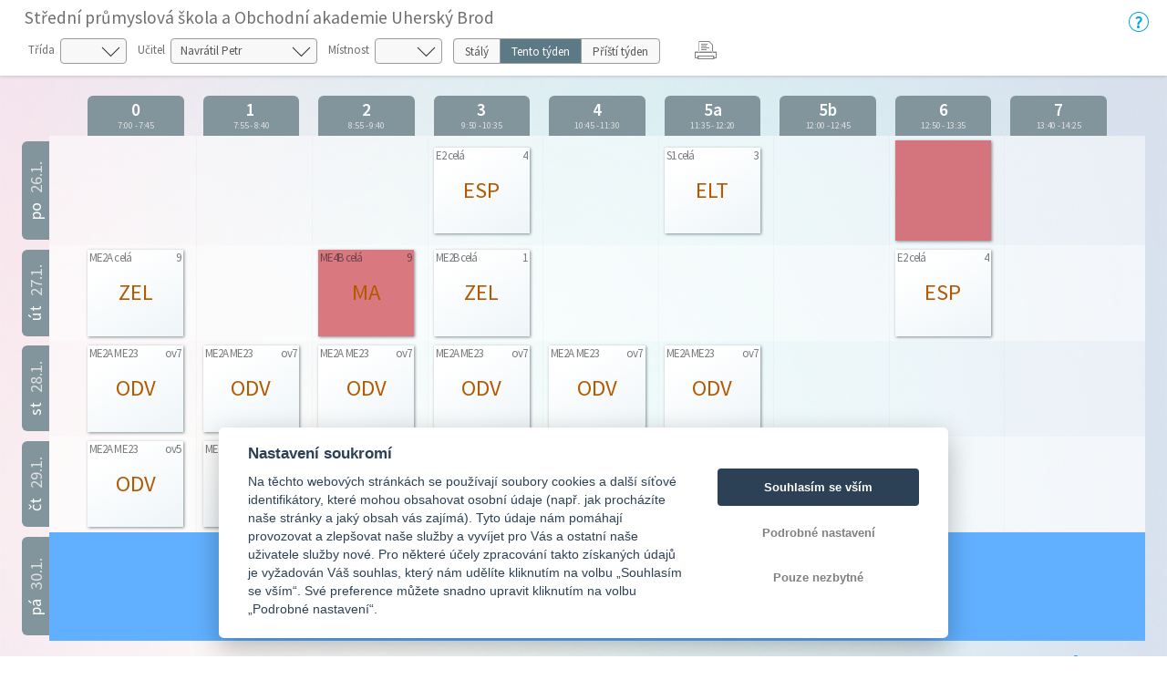

--- FILE ---
content_type: text/html; charset=utf-8
request_url: https://bakalari.spsoa-ub.cz/BakaWeb/timetable/public/Actual/teacher/UW091
body_size: 15523
content:



<!DOCTYPE html>

<html>
<head>
    <meta charset="utf-8">
    <meta id="bkViewport" name="viewport" content="width=device-width" />

    <title>Bakaláři - Rozvrh</title>

    <link rel="icon" type="image/x-icon" href="/BakaWeb/next/images/favicon.ico">

    <!--JQuery UI-->
    <link href="/BakaWeb/next/css/jquery-ui.bundle.min.css?v=20260126" rel="stylesheet" />
    <!-- Bootstrap -->
    <link href="/BakaWeb/next/css/bootstrap.min.css" rel="stylesheet" />
    <!--Fonts-->
    <link href="/BakaWeb/next/icons/bakalari.webicons.bundle.min.css?v=20260126" rel="stylesheet" />
    <!--JQuery-->
    <script type="text/javascript" src="/BakaWeb/next/js/bundles/jquery.bundle.min.js?v=20260126"></script>
    <!--JSBootstrap-->
    <script type="text/javascript" src="/BakaWeb/next/js/bundles/bootstrap.bundle.min.js?v=20260126"></script>
    <!-- CookieConsent -->
    <script type="text/javascript" src="/BakaWeb/next/js/bundles/cookieconsent.bundle.js?v=20260126" defer></script>

    <!-- Resolving name collision between jQuery UI and Twitter Bootstrap -->
    <script>
        $.widget.bridge('uitooltip', $.ui.tooltip);
    </script>
    <!-- Cldr -->
    <!-- Globalize -->
    <!-- A DevExtreme library -->
    <!-- Tiny MCE/CK Editor -->
    <!-- Localizationc -->
    <!--App root for scripts-->
    <script type="text/javascript">
        var appRoot = "/BakaWeb/";
        var currentLangCode = "cs";
        var loginUrl = "/BakaWeb/login";
    </script>
    <!--Begin page specific -->
    
    
    <link rel="stylesheet" type="text/css" href="/BakaWeb/next/css/rozvrh_volny.css?v=20260126" />
    <link rel="stylesheet" type="text/css" href="/BakaWeb/next/css/bubble.css?v=20260126" />

    <script src="//cdn.jsdelivr.net/npm/jquery.marquee@1.5.0/jquery.marquee.min.js" type="text/javascript"></script>
    <script src="/BakaWeb/next/js/bundles/jsrender.bundle.min.js?v=20260126"></script>

    <script type="text/javascript">


        $(function () {
            InitTooltips();
        });

        function InitTooltips() {
            $('.ui-tooltip').hide();
            $(document).uitooltip();
        }

        function thisHeight() {
            return $(this).height();
        }

        $(function () {

            $(".roll-vertical").filter(function () {
                return this.clientHeight < this.scrollHeight;
            })
                .marquee({
                    //speed in milliseconds of the marquee
                    duration: 5000,
                    //gap in pixels between the tickers
                    gap: 0,
                    //time in milliseconds before the marquee will start animating
                    delayBeforeStart: 1,
                    //'left' or 'right'
                    direction: 'up',
                    //true or false - should the marquee be duplicated to show an effect of continues flow
                    duplicated: true
                });

            // Zobrazování bubble tooltipu
            $(".day-item-hover, .bk-timetable-guard").uitooltip({
                items: ".day-item-hover, .bk-timetable-guard",
                classes: {
                    "ui-tooltip": "bubble bubble-blue",
                    "ui-tooltip-content": ""
                },
                position: {
                    my: "left-10 bottom",
                    at: "center center-30",
                    collision: "flip flip",
                    using: function (position, feedback) {
                        $(this).css(position);
                        switch (feedback.horizontal) {
                            case "left":
                                $(this).addClass("bubble-right");
                                break;
                            case "right":
                                $(this).addClass("bubble-left");
                                break;
                        }
                        switch (feedback.vertical) {
                            case "top":
                                $(this).addClass("bubble-bottom");
                                break;
                            case "bottom":
                                $(this).addClass("bubble-top");
                                break;
                        }
                    }
                },
                content: function () {
                    var element = $(this);
                    if (element.is(".day-item-hover")) {
                        var data = $(this).data("detail");
                        if ((data || "") == "")
                            return "";
                        var templ = $.templates('#' + data.type + 'Template');
                        var html = templ.render(data);
                        return html;
                    }
                    if (element.is(".bk-timetable-guard")) {
                        var data = $(this).data("detail");
                        var templ = $.templates('#guardTemplate');
                        var html = templ.render(data);
                        return html;
                    }
                },
                disabled: true,
                close: function (event, ui) { $(this).uitooltip('disable'); }
            });

            $(".day-item-hover, .bk-timetable-guard").on('click', function () {
                $(this).uitooltip('enable').uitooltip("open");
            });

            $('.bk-timetable-cell .day-item .day-item-hover .middle').each(function () {
                var el = $(this);
                var textLength = el.html().length;
                if (textLength >= 4) {
                    el.css('font-size', 'calc(7px + 1vw)');
                }
            });

            var element = $('.day-flex').find('.top-hide');
            if (parseInt($('.day-flex').width()) < 47) {
                element.hide();
            } else {
                element.show();
            }

            $('.bk-cell-wrapper').each(function () {
                $(this).children('.bk-timetable-guard').each(function () {
                    var guard = $(this);
                    if (parseInt(guard.width()) > 45) {
                        $(".withAbbrev", this).hide();
                        $(".withName", this).show();
                    } else {
                        $(".withAbbrev", this).show();
                        $(".withName", this).hide();

                    }
                    if (parseInt(guard.width()) < 60) {
                        $(".withName-time", this).hide();
                    }
                    else {
                        $(".withName-time", this).show();
                    }
                });
            });

            $(".bk-timetable-row").each(function () {
                var thisMaxHeight = Math.max.apply(Math, $(this).find(".day-item:not(.green)").map(thisHeight));
                $(this).css('min-height', (thisMaxHeight + 10) + 'px');
                $(".bk-timetable-cell").css('max-height', (thisMaxHeight + 10) + 'px');
            });

            var heightOfTop = $('.bk-timetable-header').height();
            $('.bk-canvas').css('top', heightOfTop);
            $('#main').css('margin-top', heightOfTop);

            var mediaQueryList = window.matchMedia('print');
            if (!mediaQueryList.matches) {
                // Varianta pro Firefox, který nepodporuje window.matchMedia
                window.onbeforeprint = function () {
                    function thisHeightPrint() {
                        return $(this).height() - 20;
                    }
                    $(".bk-timetable-row").each(function () {
                        var thisMaxHeight = Math.max.apply(Math, $(this).find(".day-item:not(.green)").map(thisHeightPrint));
                        $(this).css('min-height', (thisMaxHeight + 10) + 'px');
                    });
                }

                window.onafterprint = function () {
                    $(".bk-timetable-row").each(function () {
                        var thisMaxHeight = Math.max.apply(Math, $(this).find(".day-item:not(.green)").map(thisHeight));
                        $(this).css('min-height', (thisMaxHeight + 10) + 'px');
                    });
                }
            }
            mediaQueryList.addListener(function (media) {
                if (media.matches) {
                    $(".bk-timetable-row").each(function () {
                        var thisMaxHeight = Math.max.apply(Math, $(this).find(".day-item:not(.green)").map(thisHeight));
                        $(this).css('min-height', (thisMaxHeight + 10) + 'px');
                    });
                }
            })
        });

        // Bohužel resize event
        $(window).resize(function () {
        // Zkracování názvů dozorů na zkratky
            $('.bk-cell-wrapper').each(function () {
                $(this).children('.bk-timetable-guard').each(function () {
                    var guard = $(this);
                    if (parseInt(guard.width()) > 45) {
                        $(".withAbbrev", this).hide();
                        $(".withName", this).show();
                    } else {
                        $(".withAbbrev", this).show();
                        $(".withName", this).hide();

                    }
                    if (parseInt(guard.width()) < 60) {
                        $(".withName-time", this).hide();
                    }
                    else {
                        $(".withName-time", this).show();
                    }
                });
            });

            //Nastavení výšky řádku (kvůli absolutní pozici lístků s předměty)
            $(".bk-timetable-row").each(function () {
                var thisMaxHeight = Math.max.apply(Math, $(this).find(".day-item:not(.green)").map(thisHeight));
                $(this).css('min-height', (thisMaxHeight + 10) + 'px');
                $(".bk-timetable-cell").css('max-height', (thisMaxHeight + 10) + 'px');
            });

            //Skrývání top elementu
            var element = $('.day-flex').find('.top-hide');
            if (parseInt($('.day-flex').width()) < 47) {
                element.hide();
            } else {
                element.show();
            }

            //Odsazování kvůli změně výšky horní lišty s filtry
            var heightOfTop = $('.bk-timetable-header').height();
            $('.bk-canvas').css('top', heightOfTop);
            $('#main').css('margin-top', heightOfTop);
        });

        function changeClass() {
            showTimetable('Class', $('#selectedClass').val());
        }

        function changeTeacher() {
            showTimetable('Teacher', $('#selectedTeacher').val());
        }

        function changeRoom() {
            showTimetable('Room', $('#selectedRoom').val());
        }

        function changeTerm() {
            showTimetable('Teacher', 'UW091');
        }

        function showTimetable(objectType, objectId) {
            if (objectId) {
                //var term = $('#selectedTerm').val();
                var term = $('[name=options]:checked').val();
                if (!term) {
                    term = 'Permanent';
                }
                var href = appRoot + 'Timetable/Public/'+term+'/' + objectType + '/' + objectId + '';
                window.location.href = href;
            }
        }

        /* Otevírání off-canvas menu podle obsahu */
        function openCanvas(btn) {
            if ($(btn).is('#teacher')) {
                $('.btn-touch').removeClass('pressed');
                $(btn).addClass('pressed');
                $('#teacher_canvas').css({ 'width': 'auto', 'transform': 'scaleX(1)' });
                $('.bk-canvas:not(#teacher_canvas)').css({ 'width': '0px', 'transform': 'scaleX(0)' });
                var lm = $('#teacher_canvas').width();
                $("#main").css('margin-left', lm);
            }
            if ($(btn).is('#class')) {
                $('.btn-touch').removeClass('pressed');
                $(btn).addClass('pressed');
                $('#class_canvas').css({ 'width': 'auto', 'transform': 'scaleX(1)' });
                $('.bk-canvas:not(#class_canvas)').css({ 'width': '0px', 'transform': 'scaleX(0)' });
                var lm = $('#class_canvas').width();
                $("#main").css('margin-left', lm);
            }
            if ($(btn).is('#room')) {
                $('.btn-touch').removeClass('pressed');
                $(btn).addClass('pressed');
                $('#room_canvas').css({ 'width': 'auto', 'transform': 'scaleX(1)' });
                $('.bk-canvas:not(#room_canvas)').css({ 'width': '0px', 'transform': 'scaleX(0)' });
                var lm = $('#room_canvas').width();
                $("#main").css('margin-left', lm);
            }
        }

        /* Zavření canvasu */
        function closeCanvas() {
            $('.btn-touch').removeClass('pressed');
            $(".bk-canvas").css({ 'width': '0px', 'transform': 'scaleX(0)' });
            $("#main").css('margin-left', '0px');

        }

        function printTimetable() {
            javascript: window.print();
        }

    </script>

    <!--End page specific -->

        <!--Google Analytics-->
        <script async type="text/plain" data-cookiecategory="analytics" src="https://www.googletagmanager.com/gtag/js?id=G-JJ74ZPC651"></script>
        <script type="text/plain" data-cookiecategory="analytics">
        window.dataLayer = window.dataLayer || [];
        function gtag() { dataLayer.push(arguments); }
        gtag('js', new Date());
        gtag('set', {"user_id":"749","dimension1":"none","dimension2":"1.82.126.2","dimension3":"749","app_version":"1.82.126.2","app_name":"cz.bakalari.web","user_properties":{"user_type":"none","app_version":"1.82.126.2","evnumber":"749"},"page_path":"/Timetable/Public/ActualTeacher"});
        gtag('config', 'G-JJ74ZPC651');
        </script>
        <!-- End Google Analytics -->

    <script type="text/javascript">
        $(function () {
            var element = $("#bkViewport");
            if (screen.width < 640) {
                element.attr("content", "width=500");
            }
            if ((window.matchMedia("(orientation: landscape)").matches && screen.height < 640) || (window.matchMedia("(orientation: landscape)").matches && screen.width < 640)) {
                element.attr("content", "width=750, initial-scale=0.75");
            }
        });
    </script>

</head>

<body>
    



<script id="atomTemplate" type="text/x-jsrender">
    <span class="line">
        <span class="bold">{{:subjecttext}}</span>
    </span>
    {{if (teacher||""!="")}}
    <span class="line">
        Učitel: <span class="bold">{{:teacher}}</span>
    </span>
    {{/if}}
    {{if (room || "" != "")}}
    <span class="line">
        M&#237;stnost: <span class="bold">{{:room}}</span>
    </span>
    {{/if}}
    {{if (group||""!="")}}
    <span class="line">
        Skupina: <span class="bold">{{:group}}</span>
    </span>
    {{/if}}
    {{if (theme||""!="")}}
    <span class="line">
        T&#233;ma:
        <span class="bold">{{:theme}}</span>
    </span>
    {{/if}}
    {{if (notice||""!="")}}
    <span class="line">
        Pozn&#225;mka:
        <span class="bold">{{:notice}}</span>
    </span>
    {{/if}}
    {{if (changeinfo)}}
    <span class="line">
        Změna:
        <span class="bold">{{:changeinfo}}</span>
    </span>
    {{/if}}
    {{if (absencetext)}}
    <span class="line fl clear-left">
        Doch&#225;zka:
        <span class="bold">{{:absencetext}}</span>
    </span>
    {{/if}}
    {{if (hasAbsent && absentInfoText)}}
    <span class="line">
        Absence:<br />
        <span class="bold">{{:absentInfoText}}</span>
    </span>
    {{/if}}
</script>

<script id="absentTemplate" type="text/x-jsrender">
    <span class="line">
        <span class="bold">{{:subjecttext}}</span>
    </span>
    {{if (notice||""!="")}}
    <span class="line">
        Informace:
        <span class="bold">{{:notice}}</span>
    </span>
    {{/if}}
    {{if (InfoAbsentName||""!="")}}
    <span class="line">
        <span class="bold">{{:InfoAbsentName}}</span>
    </span>
    {{/if}}
    {{if (removedinfo)}}
    <span class="line">
        <span class="bold">{{:removedinfo}}</span>
    </span>
    {{/if}}
</script>

<script id="removedTemplate" type="text/x-jsrender">
    <span class="line">
        <span class="bold">{{:subjecttext}}</span>
    </span>
    {{if (notice||""!="")}}
    <span class="line">
        Pozn&#225;mka:
        <span class="bold bubble-item">{{:notice}}</span>
    </span>
    {{/if}}
    {{if (absentinfo)}}
    <span class="line">
        <span class="bold">{{:absentinfo}}</span>
    </span>
    {{/if}}
    {{if (removedinfo)}}
    <span class="line">
        <span class="bold">{{:removedinfo}}</span>
    </span>
    {{/if}}
</script>

<script id="guardTemplate" type="text/x-jsrender">
    <span class="line">
        <span class="bold">{{:day}} |</span>
        <span class="bold">{{:name}}</span>
    </span>
    {{if (end && begin)}}
    <span class="line">
        <span class="bold">{{:begin}} - {{:end}}</span>
    </span>
    {{/if}}
    {{if (info)}}
    <span class="line">
        Informace:
        <span class="bold">{{:info}}</span>
    </span>
    {{/if}}
</script>

    <div class="bk-timetable-body">
        <div class="container-fluid bk-timetable-header">
                <div class="d-flex">
                    <div class="w-100">
                            <div class="bk-header-caption">Středn&#237; průmyslov&#225; škola a Obchodn&#237; akademie Uhersk&#253; Brod</div>

                            <div class="bk-timetable-selects row mb-1 mt-1">
                                    <div class="d-inline-flex m-1 mr-2 position-relative ico32-ovladani-smerovkaDolu">
                                        <span class="bk-timetable-label pl-0">Tř&#237;da</span>
                                        <select id="selectedClass" class="custom-select" onchange="changeClass()">
                                            <option></option>
                                                <option value="53"
                                                        >
                                                    AE1
                                                </option>
                                                <option value="4Q"
                                                        >
                                                    AE2
                                                </option>
                                                <option value="4E"
                                                        >
                                                    AE3
                                                </option>
                                                <option value="52"
                                                        >
                                                    E1
                                                </option>
                                                <option value="4R"
                                                        >
                                                    E2
                                                </option>
                                                <option value="4D"
                                                        >
                                                    E3
                                                </option>
                                                <option value="51"
                                                        >
                                                    K1
                                                </option>
                                                <option value="4P"
                                                        >
                                                    K2
                                                </option>
                                                <option value="4F"
                                                        >
                                                    K3
                                                </option>
                                                <option value="55"
                                                        >
                                                    KA4
                                                </option>
                                                <option value="4W"
                                                        >
                                                    ME1A
                                                </option>
                                                <option value="4X"
                                                        >
                                                    ME1B
                                                </option>
                                                <option value="4L"
                                                        >
                                                    ME2A
                                                </option>
                                                <option value="4M"
                                                        >
                                                    ME2B
                                                </option>
                                                <option value="48"
                                                        >
                                                    ME3A
                                                </option>
                                                <option value="49"
                                                        >
                                                    ME3B
                                                </option>
                                                <option value="3Z"
                                                        >
                                                    ME4A
                                                </option>
                                                <option value="40"
                                                        >
                                                    ME4B
                                                </option>
                                                <option value="50"
                                                        >
                                                    P1
                                                </option>
                                                <option value="4S"
                                                        >
                                                    P2
                                                </option>
                                                <option value="4V"
                                                        >
                                                    S1
                                                </option>
                                                <option value="4J"
                                                        >
                                                    S2
                                                </option>
                                                <option value="47"
                                                        >
                                                    S3
                                                </option>
                                                <option value="3Y"
                                                        >
                                                    S4
                                                </option>
                                                <option value="4Z"
                                                        >
                                                    SC1
                                                </option>
                                                <option value="4O"
                                                        >
                                                    SC2
                                                </option>
                                                <option value="4B"
                                                        >
                                                    SC3
                                                </option>
                                                <option value="3X"
                                                        >
                                                    SC4
                                                </option>
                                                <option value="4Y"
                                                        >
                                                    VS1
                                                </option>
                                                <option value="4N"
                                                        >
                                                    VS2
                                                </option>
                                                <option value="4A"
                                                        >
                                                    VS3
                                                </option>
                                                <option value="3W"
                                                        >
                                                    VS4
                                                </option>
                                        </select>
                                    </div>
                                                                    <div class="d-inline-flex m-1 mr-2 position-relative ico32-ovladani-smerovkaDolu">
                                        <span class="bk-timetable-label">Učitel</span>
                                        <select id="selectedTeacher" class="custom-select" onchange="changeTeacher()">
                                            <option></option>
                                                <option value="UL052"
                                                        >
                                                    Balijov&#225; Petra
                                                </option>
                                                <option value="UR076"
                                                        >
                                                    Bělohrad Luboš
                                                </option>
                                                <option value="U00AB"
                                                        >
                                                    Benda Zdeněk
                                                </option>
                                                <option value="U00A8"
                                                        >
                                                    Boč&#225;ň Libor
                                                </option>
                                                <option value="UL02Q"
                                                        >
                                                    Brad&#225;č Svatopluk
                                                </option>
                                                <option value="UL02R"
                                                        >
                                                    Bubl&#237;k Miroslav
                                                </option>
                                                <option value="U__32"
                                                        >
                                                    Bur&#225;ňov&#225; Alena
                                                </option>
                                                <option value="UQ06W"
                                                        >
                                                    Doležal Jan
                                                </option>
                                                <option value="UL02T"
                                                        >
                                                    Doležal Jiř&#237;
                                                </option>
                                                <option value="UL02U"
                                                        >
                                                    Dolina Tom&#225;š
                                                </option>
                                                <option value="UY09K"
                                                        >
                                                    Dr&#225;bkov&#225; Martina
                                                </option>
                                                <option value="UL02W"
                                                        >
                                                    Dubrava Jaroslav
                                                </option>
                                                <option value="UL02X"
                                                        >
                                                    Dubravov&#225; Lucie
                                                </option>
                                                <option value="UL02Y"
                                                        >
                                                    Dul&#237;nek Josef
                                                </option>
                                                <option value="UL02Z"
                                                        >
                                                    Dul&#237;nkov&#225; Alena
                                                </option>
                                                <option value="UZ09X"
                                                        >
                                                    Fibichrov&#225; Jana
                                                </option>
                                                <option value="UU08L"
                                                        >
                                                    Gerlich Petr
                                                </option>
                                                <option value="UO068"
                                                        >
                                                    Hečov&#225; Dagmara
                                                </option>
                                                <option value="UM05E"
                                                        >
                                                    Hložkov&#225; Iveta
                                                </option>
                                                <option value="UM05F"
                                                        >
                                                    Hoz&#225;k Jan
                                                </option>
                                                <option value="UP06N"
                                                        >
                                                    Hrdina David
                                                </option>
                                                <option value="UY09M"
                                                        >
                                                    Hub&#225;čkov&#225; Eva
                                                </option>
                                                <option value="UL039"
                                                        >
                                                    Hudeček Ondřej
                                                </option>
                                                <option value="UL03A"
                                                        >
                                                    Chamulov&#225; Hana
                                                </option>
                                                <option value="UZ09T"
                                                        >
                                                    Chyb&#237;kov&#225; Silvie
                                                </option>
                                                <option value="UL03C"
                                                        >
                                                    Jančař&#237;k Ladislav
                                                </option>
                                                <option value="UM05A"
                                                        >
                                                    Jan&#237;čkov&#225; Petra
                                                </option>
                                                <option value="UR075"
                                                        >
                                                    Jantošovič Tom&#225;š
                                                </option>
                                                <option value="UL03I"
                                                        >
                                                    Jeř&#225;bek Ondřej
                                                </option>
                                                <option value="UO060"
                                                        >
                                                    Jur&#225;kov&#225; Iveta
                                                </option>
                                                <option value="UM05I"
                                                        >
                                                    Kadlčkov&#225; Leona
                                                </option>
                                                <option value="UL03K"
                                                        >
                                                    Kaisler Petr
                                                </option>
                                                <option value="UM05L"
                                                        >
                                                    Kočicov&#225; Dagmar
                                                </option>
                                                <option value="UL03M"
                                                        >
                                                    Kohoutkov&#225; Ludmila
                                                </option>
                                                <option value="UL03O"
                                                        >
                                                    Kol&#225;ř Jiř&#237;
                                                </option>
                                                <option value="UZ09Y"
                                                        >
                                                    Kundrata Petr
                                                </option>
                                                <option value="U00A9"
                                                        >
                                                    Lekeš Stanislav
                                                </option>
                                                <option value="UW090"
                                                        >
                                                    Lorenc Matěj
                                                </option>
                                                <option value="UL03T"
                                                        >
                                                    Mahdal Anton&#237;n
                                                </option>
                                                <option value="UP06I"
                                                        >
                                                    Machala Viktor
                                                </option>
                                                <option value="UM05P"
                                                        >
                                                    Machal&#237;kov&#225; Hana
                                                </option>
                                                <option value="UL042"
                                                        >
                                                    Martin&#225;k Josef
                                                </option>
                                                <option value="UZ0A2"
                                                        >
                                                    Matějka Radek
                                                </option>
                                                <option value="UL043"
                                                        >
                                                    Matěk Petr
                                                </option>
                                                <option value="U00A4"
                                                        >
                                                    Městsk&#253; &#218;řad
                                                </option>
                                                <option value="UL047"
                                                        >
                                                    Mikulcov&#225; Marie
                                                </option>
                                                <option value="UR079"
                                                        >
                                                    Mikulč&#237;kov&#225; Krist&#253;na
                                                </option>
                                                <option value="UR074"
                                                        >
                                                    Navl&#225;čil Rostislav
                                                </option>
                                                <option value="UW091"
                                                          selected="selected"
>
                                                    Navr&#225;til Petr
                                                </option>
                                                <option value="UL04A"
                                                        >
                                                    Nevařil Josef
                                                </option>
                                                <option value="UL04D"
                                                        >
                                                    Novos&#225;d Petr
                                                </option>
                                                <option value="UL04F"
                                                        >
                                                    Ondra Pavel
                                                </option>
                                                <option value="UZ09Z"
                                                        >
                                                    Ondrov&#225; Lucie
                                                </option>
                                                <option value="UZ09V"
                                                        >
                                                    Pavlack&#225; Alžběta
                                                </option>
                                                <option value="UW08T"
                                                        >
                                                    Pol&#225;ch Filip
                                                </option>
                                                <option value="UZ0A3"
                                                        >
                                                    Reh&#225;k Marek
                                                </option>
                                                <option value="UX09E"
                                                        >
                                                    Rusmanov&#225; Romana
                                                </option>
                                                <option value="UW092"
                                                        >
                                                    Ryškov&#225; Pavla
                                                </option>
                                                <option value="UU08K"
                                                        >
                                                    Salvet Tom&#225;š
                                                </option>
                                                <option value="UQ06V"
                                                        >
                                                    Skopal Luk&#225;š
                                                </option>
                                                <option value="UL04R"
                                                        >
                                                    Smetanov&#225; Blanka
                                                </option>
                                                <option value="UZ09U"
                                                        >
                                                    Šimč&#237;kov&#225; Michaela
                                                </option>
                                                <option value="UW093"
                                                        >
                                                    Šlancarov&#225; Lenka
                                                </option>
                                                <option value="U__40"
                                                        >
                                                    Šm&#237;d Rostislav
                                                </option>
                                                <option value="UQ06X"
                                                        >
                                                    Tesař Petr
                                                </option>
                                                <option value="UO05Y"
                                                        >
                                                    Tylov&#225; Mirka
                                                </option>
                                                <option value="UL04Y"
                                                        >
                                                    Urb&#225;nek Pavel
                                                </option>
                                                <option value="UL04Z"
                                                        >
                                                    Vacul&#237;kov&#225; Eva
                                                </option>
                                                <option value="UW095"
                                                        >
                                                    V&#225;lek Kamil
                                                </option>
                                                <option value="UL03Q"
                                                        >
                                                    Vaňkov&#225; Zuzana
                                                </option>
                                                <option value="UQ06S"
                                                        >
                                                    Vašků Lenka
                                                </option>
                                                <option value="UY09L"
                                                        >
                                                    V&#225;vra Petr
                                                </option>
                                                <option value="UL051"
                                                        >
                                                    Vlkov&#225; Monika
                                                </option>
                                                <option value="UM05U"
                                                        >
                                                    Vr&#225;bl&#237;kov&#225; Romana
                                                </option>
                                                <option value="UL053"
                                                        >
                                                    Weiserov&#225; Radom&#237;ra
                                                </option>
                                                <option value="UX09G"
                                                        >
                                                    Zambal Luk&#225;š
                                                </option>
                                                <option value="UY09N"
                                                        >
                                                    Zemč&#237;k Vladislav
                                                </option>
                                                <option value="UW094"
                                                        >
                                                    Zimč&#237;k V&#225;clav
                                                </option>
                                        </select>
                                    </div>
                                                                    <div class="d-inline-flex m-1 mr-2 position-relative ico32-ovladani-smerovkaDolu">
                                        <span class="bk-timetable-label">M&#237;stnost</span>
                                        <select id="selectedRoom" class="custom-select" onchange="changeRoom()">
                                            <option></option>
                                                <option value="05"
                                                        >
                                                    1
                                                </option>
                                                <option value="0E"
                                                        >
                                                    10
                                                </option>
                                                <option value="0F"
                                                        >
                                                    11
                                                </option>
                                                <option value="0G"
                                                        >
                                                    12
                                                </option>
                                                <option value="0I"
                                                        >
                                                    13
                                                </option>
                                                <option value="0O"
                                                        >
                                                    19
                                                </option>
                                                <option value="01"
                                                        >
                                                    2
                                                </option>
                                                <option value="0P"
                                                        >
                                                    20
                                                </option>
                                                <option value="1E"
                                                        >
                                                    200
                                                </option>
                                                <option value="1G"
                                                        >
                                                    203
                                                </option>
                                                <option value="1I"
                                                        >
                                                    204
                                                </option>
                                                <option value="1J"
                                                        >
                                                    205
                                                </option>
                                                <option value="0R"
                                                        >
                                                    22
                                                </option>
                                                <option value="0S"
                                                        >
                                                    23
                                                </option>
                                                <option value="0U"
                                                        >
                                                    24
                                                </option>
                                                <option value="07"
                                                        >
                                                    3
                                                </option>
                                                <option value="1K"
                                                        >
                                                    300
                                                </option>
                                                <option value="1L"
                                                        >
                                                    303
                                                </option>
                                                <option value="1M"
                                                        >
                                                    304
                                                </option>
                                                <option value="1N"
                                                        >
                                                    306
                                                </option>
                                                <option value="1O"
                                                        >
                                                    307
                                                </option>
                                                <option value="1P"
                                                        >
                                                    310
                                                </option>
                                                <option value="09"
                                                        >
                                                    4
                                                </option>
                                                <option value="1X"
                                                        >
                                                    400
                                                </option>
                                                <option value="1R"
                                                        >
                                                    407
                                                </option>
                                                <option value="1S"
                                                        >
                                                    408
                                                </option>
                                                <option value="1T"
                                                        >
                                                    411
                                                </option>
                                                <option value="1U"
                                                        >
                                                    413
                                                </option>
                                                <option value="0A"
                                                        >
                                                    5
                                                </option>
                                                <option value="0B"
                                                        >
                                                    6
                                                </option>
                                                <option value="0C"
                                                        >
                                                    7
                                                </option>
                                                <option value="0D"
                                                        >
                                                    8
                                                </option>
                                                <option value="02"
                                                        >
                                                    9
                                                </option>
                                                <option value="0W"
                                                        >
                                                    C-A
                                                </option>
                                                <option value="0X"
                                                        >
                                                    C-C
                                                </option>
                                                <option value="0Z"
                                                        >
                                                    C-M
                                                </option>
                                                <option value="10"
                                                        >
                                                    C-PC
                                                </option>
                                                <option value="0Y"
                                                        >
                                                    C-S
                                                </option>
                                                <option value="0V"
                                                        >
                                                    ELM
                                                </option>
                                                <option value="1D"
                                                        >
                                                    Hi-E
                                                </option>
                                                <option value="1C"
                                                        >
                                                    Hi-S
                                                </option>
                                                <option value="19"
                                                        >
                                                    IRC2
                                                </option>
                                                <option value="1A"
                                                        >
                                                    IRCm
                                                </option>
                                                <option value="17"
                                                        >
                                                    IRCp
                                                </option>
                                                <option value="2O"
                                                        >
                                                    IRCr
                                                </option>
                                                <option value="2B"
                                                        >
                                                    mim
                                                </option>
                                                <option value="13"
                                                        >
                                                    OS
                                                </option>
                                                <option value="1Y"
                                                        >
                                                    ov1
                                                </option>
                                                <option value="27"
                                                        >
                                                    ov10
                                                </option>
                                                <option value="28"
                                                        >
                                                    ov11
                                                </option>
                                                <option value="29"
                                                        >
                                                    ov12
                                                </option>
                                                <option value="2C"
                                                        >
                                                    ov13
                                                </option>
                                                <option value="2E"
                                                        >
                                                    ov14
                                                </option>
                                                <option value="2F"
                                                        >
                                                    ov15
                                                </option>
                                                <option value="2G"
                                                        >
                                                    ov16
                                                </option>
                                                <option value="1Z"
                                                        >
                                                    ov2
                                                </option>
                                                <option value="20"
                                                        >
                                                    ov3
                                                </option>
                                                <option value="21"
                                                        >
                                                    ov4
                                                </option>
                                                <option value="22"
                                                        >
                                                    ov5
                                                </option>
                                                <option value="23"
                                                        >
                                                    ov6
                                                </option>
                                                <option value="24"
                                                        >
                                                    ov7
                                                </option>
                                                <option value="25"
                                                        >
                                                    ov8
                                                </option>
                                                <option value="26"
                                                        >
                                                    ov9
                                                </option>
                                                <option value="18"
                                                        >
                                                    PC3D
                                                </option>
                                                <option value="2M"
                                                        >
                                                    Pos
                                                </option>
                                                <option value="03"
                                                        >
                                                    Tv1
                                                </option>
                                                <option value="2J"
                                                        >
                                                    TV2
                                                </option>
                                                <option value="1V"
                                                        >
                                                    TvP
                                                </option>
                                        </select>
                                    </div>
                                                                    <div class="d-inline-flex m-1 mr-2">
                                        <div class="btn-group btn-group-toggle bk-timetable-btngroup" data-toggle="buttons" id="selectedTerm" style="height: 28px;">
                                                <label class="btn btn-secondary ">
                                                    <input type="radio" name="options" id="option1" value="Permanent"  onchange="changeTerm()"> St&#225;l&#253;
                                                    </label>
                                                                                            <label class="btn btn-secondary   active
">
                                                    <input type="radio" name="options" id="option2" value="Actual"   checked="checked"
 onchange="changeTerm()"> Tento t&#253;den
                                                    </label>
                                                                                            <label class="btn btn-secondary ">
                                                    <input type="radio" name="options" id="option3" value="Next"  onchange="changeTerm()"> Př&#237;št&#237; t&#253;den
                                                    </label>
                                        </div>
                                    </div>
                                                                    <div class="d-inline-flex m-1 mr-2" style="margin-top: 0px !important;">
                                        <div id="reports" runat="server" class="dropdown ml-3">
                                            <button class="dropbtn icon ico32-data-tiskarna" onclick="printTimetable()"></button>
                                        </div>
                                    </div>
                            </div>

                    </div>
                    <div class="mt-2">
                        <a class="ico32-menu-napoveda bk-help-icon" href="https://napoveda.bakalari.cz/index.html?wa_param_volne.htm" target="_blank"></a>
                    </div>
                </div>

        </div>


        <div class="container-fluid bk-timetable-header-print">
            <span class="bk-timetable-school">
                Středn&#237; průmyslov&#225; škola a Obchodn&#237; akademie Uhersk&#253; Brod
            </span>

                            <span class="bk-timetable-title">
                    Navr&#225;til Petr
                </span>
                                </div>

        <div id="teacher_canvas" class="bk-canvas">
            <div class="bk-canvas-content">
                <div class="bk-canvas-header">
                    <span class="bk-canvas-title">Zvolte učitele. . .</span>
                    <span href="javascript:void(0)" class="closebtn ico32-ovladani-krizek" onclick="closeCanvas()"></span>
                </div>
                <div class="bk-canvas-body">
                        <a href="/BakaWeb/timetable/public/Actual/teacher/UL052"
                           >
                            <span>Balijov&#225; Petra</span>
                        </a>
                        <a href="/BakaWeb/timetable/public/Actual/teacher/UR076"
                           >
                            <span>Bělohrad Luboš</span>
                        </a>
                        <a href="/BakaWeb/timetable/public/Actual/teacher/U00AB"
                           >
                            <span>Benda Zdeněk</span>
                        </a>
                        <a href="/BakaWeb/timetable/public/Actual/teacher/U00A8"
                           >
                            <span>Boč&#225;ň Libor</span>
                        </a>
                        <a href="/BakaWeb/timetable/public/Actual/teacher/UL02Q"
                           >
                            <span>Brad&#225;č Svatopluk</span>
                        </a>
                        <a href="/BakaWeb/timetable/public/Actual/teacher/UL02R"
                           >
                            <span>Bubl&#237;k Miroslav</span>
                        </a>
                        <a href="/BakaWeb/timetable/public/Actual/teacher/U__32"
                           >
                            <span>Bur&#225;ňov&#225; Alena</span>
                        </a>
                        <a href="/BakaWeb/timetable/public/Actual/teacher/UQ06W"
                           >
                            <span>Doležal Jan</span>
                        </a>
                        <a href="/BakaWeb/timetable/public/Actual/teacher/UL02T"
                           >
                            <span>Doležal Jiř&#237;</span>
                        </a>
                        <a href="/BakaWeb/timetable/public/Actual/teacher/UL02U"
                           >
                            <span>Dolina Tom&#225;š</span>
                        </a>
                        <a href="/BakaWeb/timetable/public/Actual/teacher/UY09K"
                           >
                            <span>Dr&#225;bkov&#225; Martina</span>
                        </a>
                        <a href="/BakaWeb/timetable/public/Actual/teacher/UL02W"
                           >
                            <span>Dubrava Jaroslav</span>
                        </a>
                        <a href="/BakaWeb/timetable/public/Actual/teacher/UL02X"
                           >
                            <span>Dubravov&#225; Lucie</span>
                        </a>
                        <a href="/BakaWeb/timetable/public/Actual/teacher/UL02Y"
                           >
                            <span>Dul&#237;nek Josef</span>
                        </a>
                        <a href="/BakaWeb/timetable/public/Actual/teacher/UL02Z"
                           >
                            <span>Dul&#237;nkov&#225; Alena</span>
                        </a>
                        <a href="/BakaWeb/timetable/public/Actual/teacher/UZ09X"
                           >
                            <span>Fibichrov&#225; Jana</span>
                        </a>
                        <a href="/BakaWeb/timetable/public/Actual/teacher/UU08L"
                           >
                            <span>Gerlich Petr</span>
                        </a>
                        <a href="/BakaWeb/timetable/public/Actual/teacher/UO068"
                           >
                            <span>Hečov&#225; Dagmara</span>
                        </a>
                        <a href="/BakaWeb/timetable/public/Actual/teacher/UM05E"
                           >
                            <span>Hložkov&#225; Iveta</span>
                        </a>
                        <a href="/BakaWeb/timetable/public/Actual/teacher/UM05F"
                           >
                            <span>Hoz&#225;k Jan</span>
                        </a>
                        <a href="/BakaWeb/timetable/public/Actual/teacher/UP06N"
                           >
                            <span>Hrdina David</span>
                        </a>
                        <a href="/BakaWeb/timetable/public/Actual/teacher/UY09M"
                           >
                            <span>Hub&#225;čkov&#225; Eva</span>
                        </a>
                        <a href="/BakaWeb/timetable/public/Actual/teacher/UL039"
                           >
                            <span>Hudeček Ondřej</span>
                        </a>
                        <a href="/BakaWeb/timetable/public/Actual/teacher/UL03A"
                           >
                            <span>Chamulov&#225; Hana</span>
                        </a>
                        <a href="/BakaWeb/timetable/public/Actual/teacher/UZ09T"
                           >
                            <span>Chyb&#237;kov&#225; Silvie</span>
                        </a>
                        <a href="/BakaWeb/timetable/public/Actual/teacher/UL03C"
                           >
                            <span>Jančař&#237;k Ladislav</span>
                        </a>
                        <a href="/BakaWeb/timetable/public/Actual/teacher/UM05A"
                           >
                            <span>Jan&#237;čkov&#225; Petra</span>
                        </a>
                        <a href="/BakaWeb/timetable/public/Actual/teacher/UR075"
                           >
                            <span>Jantošovič Tom&#225;š</span>
                        </a>
                        <a href="/BakaWeb/timetable/public/Actual/teacher/UL03I"
                           >
                            <span>Jeř&#225;bek Ondřej</span>
                        </a>
                        <a href="/BakaWeb/timetable/public/Actual/teacher/UO060"
                           >
                            <span>Jur&#225;kov&#225; Iveta</span>
                        </a>
                        <a href="/BakaWeb/timetable/public/Actual/teacher/UM05I"
                           >
                            <span>Kadlčkov&#225; Leona</span>
                        </a>
                        <a href="/BakaWeb/timetable/public/Actual/teacher/UL03K"
                           >
                            <span>Kaisler Petr</span>
                        </a>
                        <a href="/BakaWeb/timetable/public/Actual/teacher/UM05L"
                           >
                            <span>Kočicov&#225; Dagmar</span>
                        </a>
                        <a href="/BakaWeb/timetable/public/Actual/teacher/UL03M"
                           >
                            <span>Kohoutkov&#225; Ludmila</span>
                        </a>
                        <a href="/BakaWeb/timetable/public/Actual/teacher/UL03O"
                           >
                            <span>Kol&#225;ř Jiř&#237;</span>
                        </a>
                        <a href="/BakaWeb/timetable/public/Actual/teacher/UZ09Y"
                           >
                            <span>Kundrata Petr</span>
                        </a>
                        <a href="/BakaWeb/timetable/public/Actual/teacher/U00A9"
                           >
                            <span>Lekeš Stanislav</span>
                        </a>
                        <a href="/BakaWeb/timetable/public/Actual/teacher/UW090"
                           >
                            <span>Lorenc Matěj</span>
                        </a>
                        <a href="/BakaWeb/timetable/public/Actual/teacher/UL03T"
                           >
                            <span>Mahdal Anton&#237;n</span>
                        </a>
                        <a href="/BakaWeb/timetable/public/Actual/teacher/UP06I"
                           >
                            <span>Machala Viktor</span>
                        </a>
                        <a href="/BakaWeb/timetable/public/Actual/teacher/UM05P"
                           >
                            <span>Machal&#237;kov&#225; Hana</span>
                        </a>
                        <a href="/BakaWeb/timetable/public/Actual/teacher/UL042"
                           >
                            <span>Martin&#225;k Josef</span>
                        </a>
                        <a href="/BakaWeb/timetable/public/Actual/teacher/UZ0A2"
                           >
                            <span>Matějka Radek</span>
                        </a>
                        <a href="/BakaWeb/timetable/public/Actual/teacher/UL043"
                           >
                            <span>Matěk Petr</span>
                        </a>
                        <a href="/BakaWeb/timetable/public/Actual/teacher/U00A4"
                           >
                            <span>Městsk&#253; &#218;řad</span>
                        </a>
                        <a href="/BakaWeb/timetable/public/Actual/teacher/UL047"
                           >
                            <span>Mikulcov&#225; Marie</span>
                        </a>
                        <a href="/BakaWeb/timetable/public/Actual/teacher/UR079"
                           >
                            <span>Mikulč&#237;kov&#225; Krist&#253;na</span>
                        </a>
                        <a href="/BakaWeb/timetable/public/Actual/teacher/UR074"
                           >
                            <span>Navl&#225;čil Rostislav</span>
                        </a>
                        <a href="/BakaWeb/timetable/public/Actual/teacher/UW091"
                             class="active"
>
                            <span>Navr&#225;til Petr</span>
                        </a>
                        <a href="/BakaWeb/timetable/public/Actual/teacher/UL04A"
                           >
                            <span>Nevařil Josef</span>
                        </a>
                        <a href="/BakaWeb/timetable/public/Actual/teacher/UL04D"
                           >
                            <span>Novos&#225;d Petr</span>
                        </a>
                        <a href="/BakaWeb/timetable/public/Actual/teacher/UL04F"
                           >
                            <span>Ondra Pavel</span>
                        </a>
                        <a href="/BakaWeb/timetable/public/Actual/teacher/UZ09Z"
                           >
                            <span>Ondrov&#225; Lucie</span>
                        </a>
                        <a href="/BakaWeb/timetable/public/Actual/teacher/UZ09V"
                           >
                            <span>Pavlack&#225; Alžběta</span>
                        </a>
                        <a href="/BakaWeb/timetable/public/Actual/teacher/UW08T"
                           >
                            <span>Pol&#225;ch Filip</span>
                        </a>
                        <a href="/BakaWeb/timetable/public/Actual/teacher/UZ0A3"
                           >
                            <span>Reh&#225;k Marek</span>
                        </a>
                        <a href="/BakaWeb/timetable/public/Actual/teacher/UX09E"
                           >
                            <span>Rusmanov&#225; Romana</span>
                        </a>
                        <a href="/BakaWeb/timetable/public/Actual/teacher/UW092"
                           >
                            <span>Ryškov&#225; Pavla</span>
                        </a>
                        <a href="/BakaWeb/timetable/public/Actual/teacher/UU08K"
                           >
                            <span>Salvet Tom&#225;š</span>
                        </a>
                        <a href="/BakaWeb/timetable/public/Actual/teacher/UQ06V"
                           >
                            <span>Skopal Luk&#225;š</span>
                        </a>
                        <a href="/BakaWeb/timetable/public/Actual/teacher/UL04R"
                           >
                            <span>Smetanov&#225; Blanka</span>
                        </a>
                        <a href="/BakaWeb/timetable/public/Actual/teacher/UZ09U"
                           >
                            <span>Šimč&#237;kov&#225; Michaela</span>
                        </a>
                        <a href="/BakaWeb/timetable/public/Actual/teacher/UW093"
                           >
                            <span>Šlancarov&#225; Lenka</span>
                        </a>
                        <a href="/BakaWeb/timetable/public/Actual/teacher/U__40"
                           >
                            <span>Šm&#237;d Rostislav</span>
                        </a>
                        <a href="/BakaWeb/timetable/public/Actual/teacher/UQ06X"
                           >
                            <span>Tesař Petr</span>
                        </a>
                        <a href="/BakaWeb/timetable/public/Actual/teacher/UO05Y"
                           >
                            <span>Tylov&#225; Mirka</span>
                        </a>
                        <a href="/BakaWeb/timetable/public/Actual/teacher/UL04Y"
                           >
                            <span>Urb&#225;nek Pavel</span>
                        </a>
                        <a href="/BakaWeb/timetable/public/Actual/teacher/UL04Z"
                           >
                            <span>Vacul&#237;kov&#225; Eva</span>
                        </a>
                        <a href="/BakaWeb/timetable/public/Actual/teacher/UW095"
                           >
                            <span>V&#225;lek Kamil</span>
                        </a>
                        <a href="/BakaWeb/timetable/public/Actual/teacher/UL03Q"
                           >
                            <span>Vaňkov&#225; Zuzana</span>
                        </a>
                        <a href="/BakaWeb/timetable/public/Actual/teacher/UQ06S"
                           >
                            <span>Vašků Lenka</span>
                        </a>
                        <a href="/BakaWeb/timetable/public/Actual/teacher/UY09L"
                           >
                            <span>V&#225;vra Petr</span>
                        </a>
                        <a href="/BakaWeb/timetable/public/Actual/teacher/UL051"
                           >
                            <span>Vlkov&#225; Monika</span>
                        </a>
                        <a href="/BakaWeb/timetable/public/Actual/teacher/UM05U"
                           >
                            <span>Vr&#225;bl&#237;kov&#225; Romana</span>
                        </a>
                        <a href="/BakaWeb/timetable/public/Actual/teacher/UL053"
                           >
                            <span>Weiserov&#225; Radom&#237;ra</span>
                        </a>
                        <a href="/BakaWeb/timetable/public/Actual/teacher/UX09G"
                           >
                            <span>Zambal Luk&#225;š</span>
                        </a>
                        <a href="/BakaWeb/timetable/public/Actual/teacher/UY09N"
                           >
                            <span>Zemč&#237;k Vladislav</span>
                        </a>
                        <a href="/BakaWeb/timetable/public/Actual/teacher/UW094"
                           >
                            <span>Zimč&#237;k V&#225;clav</span>
                        </a>
                </div>
            </div>
        </div>

        <div id="class_canvas" class="bk-canvas">
            <div class="bk-canvas-content">
                <div class="bk-canvas-header">
                    <span class="bk-canvas-title">Zvolte tř&#237;du. . .</span>
                    <span href="javascript:void(0)" class="closebtn ico32-ovladani-krizek" onclick="closeCanvas()"></span>
                </div>
                <div class="bk-canvas-body">
                        <a href="/BakaWeb/timetable/public/Actual/class/53"
                           >
                            <span>AE1</span>
                        </a>
                        <a href="/BakaWeb/timetable/public/Actual/class/4Q"
                           >
                            <span>AE2</span>
                        </a>
                        <a href="/BakaWeb/timetable/public/Actual/class/4E"
                           >
                            <span>AE3</span>
                        </a>
                        <a href="/BakaWeb/timetable/public/Actual/class/52"
                           >
                            <span>E1</span>
                        </a>
                        <a href="/BakaWeb/timetable/public/Actual/class/4R"
                           >
                            <span>E2</span>
                        </a>
                        <a href="/BakaWeb/timetable/public/Actual/class/4D"
                           >
                            <span>E3</span>
                        </a>
                        <a href="/BakaWeb/timetable/public/Actual/class/51"
                           >
                            <span>K1</span>
                        </a>
                        <a href="/BakaWeb/timetable/public/Actual/class/4P"
                           >
                            <span>K2</span>
                        </a>
                        <a href="/BakaWeb/timetable/public/Actual/class/4F"
                           >
                            <span>K3</span>
                        </a>
                        <a href="/BakaWeb/timetable/public/Actual/class/55"
                           >
                            <span>KA4</span>
                        </a>
                        <a href="/BakaWeb/timetable/public/Actual/class/4W"
                           >
                            <span>ME1A</span>
                        </a>
                        <a href="/BakaWeb/timetable/public/Actual/class/4X"
                           >
                            <span>ME1B</span>
                        </a>
                        <a href="/BakaWeb/timetable/public/Actual/class/4L"
                           >
                            <span>ME2A</span>
                        </a>
                        <a href="/BakaWeb/timetable/public/Actual/class/4M"
                           >
                            <span>ME2B</span>
                        </a>
                        <a href="/BakaWeb/timetable/public/Actual/class/48"
                           >
                            <span>ME3A</span>
                        </a>
                        <a href="/BakaWeb/timetable/public/Actual/class/49"
                           >
                            <span>ME3B</span>
                        </a>
                        <a href="/BakaWeb/timetable/public/Actual/class/3Z"
                           >
                            <span>ME4A</span>
                        </a>
                        <a href="/BakaWeb/timetable/public/Actual/class/40"
                           >
                            <span>ME4B</span>
                        </a>
                        <a href="/BakaWeb/timetable/public/Actual/class/50"
                           >
                            <span>P1</span>
                        </a>
                        <a href="/BakaWeb/timetable/public/Actual/class/4S"
                           >
                            <span>P2</span>
                        </a>
                        <a href="/BakaWeb/timetable/public/Actual/class/4V"
                           >
                            <span>S1</span>
                        </a>
                        <a href="/BakaWeb/timetable/public/Actual/class/4J"
                           >
                            <span>S2</span>
                        </a>
                        <a href="/BakaWeb/timetable/public/Actual/class/47"
                           >
                            <span>S3</span>
                        </a>
                        <a href="/BakaWeb/timetable/public/Actual/class/3Y"
                           >
                            <span>S4</span>
                        </a>
                        <a href="/BakaWeb/timetable/public/Actual/class/4Z"
                           >
                            <span>SC1</span>
                        </a>
                        <a href="/BakaWeb/timetable/public/Actual/class/4O"
                           >
                            <span>SC2</span>
                        </a>
                        <a href="/BakaWeb/timetable/public/Actual/class/4B"
                           >
                            <span>SC3</span>
                        </a>
                        <a href="/BakaWeb/timetable/public/Actual/class/3X"
                           >
                            <span>SC4</span>
                        </a>
                        <a href="/BakaWeb/timetable/public/Actual/class/4Y"
                           >
                            <span>VS1</span>
                        </a>
                        <a href="/BakaWeb/timetable/public/Actual/class/4N"
                           >
                            <span>VS2</span>
                        </a>
                        <a href="/BakaWeb/timetable/public/Actual/class/4A"
                           >
                            <span>VS3</span>
                        </a>
                        <a href="/BakaWeb/timetable/public/Actual/class/3W"
                           >
                            <span>VS4</span>
                        </a>
                </div>
            </div>
        </div>

        <div id="room_canvas" class="bk-canvas">
            <div class="bk-canvas-content">
                <div class="bk-canvas-header">
                    <span class="bk-canvas-title">Zvolte m&#237;stnost. . .</span>
                    <span href="javascript:void(0)" class="closebtn ico32-ovladani-krizek" onclick="closeCanvas()"></span>
                </div>
                <div class="bk-canvas-body">
                        <a href="/BakaWeb/timetable/public/Actual/room/05"
                           >
                            <span>1</span>
                        </a>
                        <a href="/BakaWeb/timetable/public/Actual/room/0E"
                           >
                            <span>10</span>
                        </a>
                        <a href="/BakaWeb/timetable/public/Actual/room/0F"
                           >
                            <span>11</span>
                        </a>
                        <a href="/BakaWeb/timetable/public/Actual/room/0G"
                           >
                            <span>12</span>
                        </a>
                        <a href="/BakaWeb/timetable/public/Actual/room/0I"
                           >
                            <span>13</span>
                        </a>
                        <a href="/BakaWeb/timetable/public/Actual/room/0O"
                           >
                            <span>19</span>
                        </a>
                        <a href="/BakaWeb/timetable/public/Actual/room/01"
                           >
                            <span>2</span>
                        </a>
                        <a href="/BakaWeb/timetable/public/Actual/room/0P"
                           >
                            <span>20</span>
                        </a>
                        <a href="/BakaWeb/timetable/public/Actual/room/1E"
                           >
                            <span>200</span>
                        </a>
                        <a href="/BakaWeb/timetable/public/Actual/room/1G"
                           >
                            <span>203</span>
                        </a>
                        <a href="/BakaWeb/timetable/public/Actual/room/1I"
                           >
                            <span>204</span>
                        </a>
                        <a href="/BakaWeb/timetable/public/Actual/room/1J"
                           >
                            <span>205</span>
                        </a>
                        <a href="/BakaWeb/timetable/public/Actual/room/0R"
                           >
                            <span>22</span>
                        </a>
                        <a href="/BakaWeb/timetable/public/Actual/room/0S"
                           >
                            <span>23</span>
                        </a>
                        <a href="/BakaWeb/timetable/public/Actual/room/0U"
                           >
                            <span>24</span>
                        </a>
                        <a href="/BakaWeb/timetable/public/Actual/room/07"
                           >
                            <span>3</span>
                        </a>
                        <a href="/BakaWeb/timetable/public/Actual/room/1K"
                           >
                            <span>300</span>
                        </a>
                        <a href="/BakaWeb/timetable/public/Actual/room/1L"
                           >
                            <span>303</span>
                        </a>
                        <a href="/BakaWeb/timetable/public/Actual/room/1M"
                           >
                            <span>304</span>
                        </a>
                        <a href="/BakaWeb/timetable/public/Actual/room/1N"
                           >
                            <span>306</span>
                        </a>
                        <a href="/BakaWeb/timetable/public/Actual/room/1O"
                           >
                            <span>307</span>
                        </a>
                        <a href="/BakaWeb/timetable/public/Actual/room/1P"
                           >
                            <span>310</span>
                        </a>
                        <a href="/BakaWeb/timetable/public/Actual/room/09"
                           >
                            <span>4</span>
                        </a>
                        <a href="/BakaWeb/timetable/public/Actual/room/1X"
                           >
                            <span>400</span>
                        </a>
                        <a href="/BakaWeb/timetable/public/Actual/room/1R"
                           >
                            <span>407</span>
                        </a>
                        <a href="/BakaWeb/timetable/public/Actual/room/1S"
                           >
                            <span>408</span>
                        </a>
                        <a href="/BakaWeb/timetable/public/Actual/room/1T"
                           >
                            <span>411</span>
                        </a>
                        <a href="/BakaWeb/timetable/public/Actual/room/1U"
                           >
                            <span>413</span>
                        </a>
                        <a href="/BakaWeb/timetable/public/Actual/room/0A"
                           >
                            <span>5</span>
                        </a>
                        <a href="/BakaWeb/timetable/public/Actual/room/0B"
                           >
                            <span>6</span>
                        </a>
                        <a href="/BakaWeb/timetable/public/Actual/room/0C"
                           >
                            <span>7</span>
                        </a>
                        <a href="/BakaWeb/timetable/public/Actual/room/0D"
                           >
                            <span>8</span>
                        </a>
                        <a href="/BakaWeb/timetable/public/Actual/room/02"
                           >
                            <span>9</span>
                        </a>
                        <a href="/BakaWeb/timetable/public/Actual/room/0W"
                           >
                            <span>C-A</span>
                        </a>
                        <a href="/BakaWeb/timetable/public/Actual/room/0X"
                           >
                            <span>C-C</span>
                        </a>
                        <a href="/BakaWeb/timetable/public/Actual/room/0Z"
                           >
                            <span>C-M</span>
                        </a>
                        <a href="/BakaWeb/timetable/public/Actual/room/10"
                           >
                            <span>C-PC</span>
                        </a>
                        <a href="/BakaWeb/timetable/public/Actual/room/0Y"
                           >
                            <span>C-S</span>
                        </a>
                        <a href="/BakaWeb/timetable/public/Actual/room/0V"
                           >
                            <span>ELM</span>
                        </a>
                        <a href="/BakaWeb/timetable/public/Actual/room/1D"
                           >
                            <span>Hi-E</span>
                        </a>
                        <a href="/BakaWeb/timetable/public/Actual/room/1C"
                           >
                            <span>Hi-S</span>
                        </a>
                        <a href="/BakaWeb/timetable/public/Actual/room/19"
                           >
                            <span>IRC2</span>
                        </a>
                        <a href="/BakaWeb/timetable/public/Actual/room/1A"
                           >
                            <span>IRCm</span>
                        </a>
                        <a href="/BakaWeb/timetable/public/Actual/room/17"
                           >
                            <span>IRCp</span>
                        </a>
                        <a href="/BakaWeb/timetable/public/Actual/room/2O"
                           >
                            <span>IRCr</span>
                        </a>
                        <a href="/BakaWeb/timetable/public/Actual/room/2B"
                           >
                            <span>mim</span>
                        </a>
                        <a href="/BakaWeb/timetable/public/Actual/room/13"
                           >
                            <span>OS</span>
                        </a>
                        <a href="/BakaWeb/timetable/public/Actual/room/1Y"
                           >
                            <span>ov1</span>
                        </a>
                        <a href="/BakaWeb/timetable/public/Actual/room/27"
                           >
                            <span>ov10</span>
                        </a>
                        <a href="/BakaWeb/timetable/public/Actual/room/28"
                           >
                            <span>ov11</span>
                        </a>
                        <a href="/BakaWeb/timetable/public/Actual/room/29"
                           >
                            <span>ov12</span>
                        </a>
                        <a href="/BakaWeb/timetable/public/Actual/room/2C"
                           >
                            <span>ov13</span>
                        </a>
                        <a href="/BakaWeb/timetable/public/Actual/room/2E"
                           >
                            <span>ov14</span>
                        </a>
                        <a href="/BakaWeb/timetable/public/Actual/room/2F"
                           >
                            <span>ov15</span>
                        </a>
                        <a href="/BakaWeb/timetable/public/Actual/room/2G"
                           >
                            <span>ov16</span>
                        </a>
                        <a href="/BakaWeb/timetable/public/Actual/room/1Z"
                           >
                            <span>ov2</span>
                        </a>
                        <a href="/BakaWeb/timetable/public/Actual/room/20"
                           >
                            <span>ov3</span>
                        </a>
                        <a href="/BakaWeb/timetable/public/Actual/room/21"
                           >
                            <span>ov4</span>
                        </a>
                        <a href="/BakaWeb/timetable/public/Actual/room/22"
                           >
                            <span>ov5</span>
                        </a>
                        <a href="/BakaWeb/timetable/public/Actual/room/23"
                           >
                            <span>ov6</span>
                        </a>
                        <a href="/BakaWeb/timetable/public/Actual/room/24"
                           >
                            <span>ov7</span>
                        </a>
                        <a href="/BakaWeb/timetable/public/Actual/room/25"
                           >
                            <span>ov8</span>
                        </a>
                        <a href="/BakaWeb/timetable/public/Actual/room/26"
                           >
                            <span>ov9</span>
                        </a>
                        <a href="/BakaWeb/timetable/public/Actual/room/18"
                           >
                            <span>PC3D</span>
                        </a>
                        <a href="/BakaWeb/timetable/public/Actual/room/2M"
                           >
                            <span>Pos</span>
                        </a>
                        <a href="/BakaWeb/timetable/public/Actual/room/03"
                           >
                            <span>Tv1</span>
                        </a>
                        <a href="/BakaWeb/timetable/public/Actual/room/2J"
                           >
                            <span>TV2</span>
                        </a>
                        <a href="/BakaWeb/timetable/public/Actual/room/1V"
                           >
                            <span>TvP</span>
                        </a>
                </div>
            </div>
        </div>
        


<div id="main" class="bk-timetable-main px-sm-2 px-md-3 px-lg-4 pt-4" translate="no">
    
    <div class="bk-timetable-hours">
            <div class="bk-hour-wrapper" style="position:absolute; left:3.51%; width:8.77%">
                <div class="num">0</div>
                <div class="hour"><span class="from">7:00</span><span> - </span><span>7:45</span></div>
            </div>
            <div class="bk-hour-wrapper" style="position:absolute; left:14.04%; width:8.77%">
                <div class="num">1</div>
                <div class="hour"><span class="from">7:55</span><span> - </span><span>8:40</span></div>
            </div>
            <div class="bk-hour-wrapper" style="position:absolute; left:24.56%; width:8.77%">
                <div class="num">2</div>
                <div class="hour"><span class="from">8:55</span><span> - </span><span>9:40</span></div>
            </div>
            <div class="bk-hour-wrapper" style="position:absolute; left:35.09%; width:8.77%">
                <div class="num">3</div>
                <div class="hour"><span class="from">9:50</span><span> - </span><span>10:35</span></div>
            </div>
            <div class="bk-hour-wrapper" style="position:absolute; left:45.61%; width:8.77%">
                <div class="num">4</div>
                <div class="hour"><span class="from">10:45</span><span> - </span><span>11:30</span></div>
            </div>
            <div class="bk-hour-wrapper" style="position:absolute; left:56.14%; width:8.77%">
                <div class="num">5a</div>
                <div class="hour"><span class="from">11:35</span><span> - </span><span>12:20</span></div>
            </div>
            <div class="bk-hour-wrapper" style="position:absolute; left:66.67%; width:8.77%">
                <div class="num">5b</div>
                <div class="hour"><span class="from">12:00</span><span> - </span><span>12:45</span></div>
            </div>
            <div class="bk-hour-wrapper" style="position:absolute; left:77.19%; width:8.77%">
                <div class="num">6</div>
                <div class="hour"><span class="from">12:50</span><span> - </span><span>13:35</span></div>
            </div>
            <div class="bk-hour-wrapper" style="position:absolute; left:87.72%; width:8.77%">
                <div class="num">7</div>
                <div class="hour"><span class="from">13:40</span><span> - </span><span>14:25</span></div>
            </div>
    </div>
        <div class="d-flex flex-row bk-timetable-row">
            <div class="bk-timetable-day day-name">
                <div class="bk-day-wrapper">
                    <div>
                        <span class="bk-day-day">po</span>
                        <span class="bk-day-date">26.1.</span>
                    </div>
                </div>
            </div>
            <div class="bk-cell-wrapper">
                        <div class="bk-timetable-cell" style="left:3.51%; width:8.77%;">

                                                    </div>
                        <div class="bk-timetable-cell" style="left:14.04%; width:8.77%;">

                                                    </div>
                        <div class="bk-timetable-cell" style="left:24.56%; width:8.77%;">

                                                    </div>
                        <div class="bk-timetable-cell" style="left:35.09%; width:8.77%;">

                                <div class="day-item" data-testid="timetable-day-item">

                                            <div class="day-item-hover   " data-detail='{&quot;type&quot;:&quot;atom&quot;,&quot;subjecttext&quot;:&quot;Elektrick&#233; stroje a př&#237;stroje | po 26.1. | 3 (9:50 - 10:35)&quot;,&quot;teacher&quot;:null,&quot;room&quot;:&quot;4&quot;,&quot;group&quot;:&quot;E2 cel&#225;&quot;,&quot;theme&quot;:&quot;Chr&#225;niče&quot;,&quot;notice&quot;:&quot;&quot;,&quot;changeinfo&quot;:&quot;&quot;,&quot;homeworks&quot;:null,&quot;absencetext&quot;:null,&quot;hasAbsent&quot;:false,&quot;absentInfoText&quot;:&quot;&quot;}'>
                                                <div class="day-flex">
                                                    <div class="top clearfix">
                                                        <div class="left roll-vertical top-hide">
                                                                <div>E2 celá</div>
                                                        </div>
                                                        <div class="right top-hide">
                                                                <div class="first">4</div>
                                                                                                                                                                                                                                                                                                        </div>
                                                    </div>
                                                    <div class="middle  zapsano">ESP</div>
                                                        <div class="bottom"><span></span></div>
                                                    <div class="absence _"></div>
                                                </div>
                                            </div>
                                </div>
                                                    </div>
                        <div class="bk-timetable-cell" style="left:45.61%; width:8.77%;">

                                                    </div>
                        <div class="bk-timetable-cell" style="left:56.14%; width:8.77%;">

                                <div class="day-item" data-testid="timetable-day-item">

                                            <div class="day-item-hover   " data-detail='{&quot;type&quot;:&quot;atom&quot;,&quot;subjecttext&quot;:&quot;Elektrotechnika | po 26.1. | 5a (11:35 - 12:20)&quot;,&quot;teacher&quot;:null,&quot;room&quot;:&quot;3&quot;,&quot;group&quot;:&quot;S1 cel&#225;&quot;,&quot;theme&quot;:&quot;Silov&#233; &#250;činky magnetick&#233;ho pole (Flemingovo pravidlo)&quot;,&quot;notice&quot;:&quot;&quot;,&quot;changeinfo&quot;:&quot;&quot;,&quot;homeworks&quot;:null,&quot;absencetext&quot;:null,&quot;hasAbsent&quot;:false,&quot;absentInfoText&quot;:&quot;&quot;}'>
                                                <div class="day-flex">
                                                    <div class="top clearfix">
                                                        <div class="left roll-vertical top-hide">
                                                                <div>S1 celá</div>
                                                        </div>
                                                        <div class="right top-hide">
                                                                <div class="first">3</div>
                                                                                                                                                                                                                                                                                                        </div>
                                                    </div>
                                                    <div class="middle  zapsano">ELT</div>
                                                        <div class="bottom"><span></span></div>
                                                    <div class="absence _"></div>
                                                </div>
                                            </div>
                                </div>
                                                    </div>
                        <div class="bk-timetable-cell" style="left:66.67%; width:8.77%;">

                                                    </div>
                        <div class="bk-timetable-cell" style="left:77.19%; width:8.77%;">

                                                            <div class="day-item h-100">
                                    <div class="day-item-hover  border-horni pink h-100" data-detail='{&quot;type&quot;:&quot;removed&quot;,&quot;subjecttext&quot;:&quot;po 26.1. | 6 (12:50 - 13:35)&quot;,&quot;absentinfo&quot;:&quot;&quot;,&quot;InfoAbsentName&quot;:&quot;&quot;,&quot;removedinfo&quot;:&quot;Absence tř&#237;dy (ME2B, ELKM)&quot;}'>
                                        <div class="day-flex">
                                            <div class="top clearfix"></div>   <!--kvůli zarovnání-->
                                            <div class="middle">
                                                
                                            </div>
                                            <div class="bottom"></div> <!--kvůli zarovnání-->
                                        </div>
                                    </div>
                                </div>
                        </div>
                        <div class="bk-timetable-cell" style="left:87.72%; width:8.77%;">

                                                    </div>
            </div>
        </div>
        <div class="d-flex flex-row bk-timetable-row">
            <div class="bk-timetable-day day-name">
                <div class="bk-day-wrapper">
                    <div>
                        <span class="bk-day-day">&#250;t</span>
                        <span class="bk-day-date">27.1.</span>
                    </div>
                </div>
            </div>
            <div class="bk-cell-wrapper">
                        <div class="bk-timetable-cell" style="left:3.51%; width:8.77%;">

                                <div class="day-item" data-testid="timetable-day-item">

                                            <div class="day-item-hover   " data-detail='{&quot;type&quot;:&quot;atom&quot;,&quot;subjecttext&quot;:&quot;Z&#225;klady elektrotechniky | &#250;t 27.1. | 0 (7:00 - 7:45)&quot;,&quot;teacher&quot;:null,&quot;room&quot;:&quot;9&quot;,&quot;group&quot;:&quot;ME2A cel&#225;&quot;,&quot;theme&quot;:&quot;Synchronn&#237; stroje&quot;,&quot;notice&quot;:&quot;&quot;,&quot;changeinfo&quot;:&quot;&quot;,&quot;homeworks&quot;:null,&quot;absencetext&quot;:null,&quot;hasAbsent&quot;:false,&quot;absentInfoText&quot;:&quot;&quot;}'>
                                                <div class="day-flex">
                                                    <div class="top clearfix">
                                                        <div class="left roll-vertical top-hide">
                                                                <div>ME2A celá</div>
                                                        </div>
                                                        <div class="right top-hide">
                                                                <div class="first">9</div>
                                                                                                                                                                                                                                                                                                        </div>
                                                    </div>
                                                    <div class="middle  zapsano">ZEL</div>
                                                        <div class="bottom"><span></span></div>
                                                    <div class="absence _"></div>
                                                </div>
                                            </div>
                                </div>
                                                    </div>
                        <div class="bk-timetable-cell" style="left:14.04%; width:8.77%;">

                                                    </div>
                        <div class="bk-timetable-cell" style="left:24.56%; width:8.77%;">

                                <div class="day-item" data-testid="timetable-day-item">

                                            <div class="day-item-hover  pink " data-detail='{&quot;type&quot;:&quot;atom&quot;,&quot;subjecttext&quot;:&quot;Matematika | &#250;t 27.1. | 2 (8:55 - 9:40)&quot;,&quot;teacher&quot;:null,&quot;room&quot;:&quot;9&quot;,&quot;group&quot;:&quot;ME4B cel&#225;&quot;,&quot;theme&quot;:&quot;Opakov&#225;n&#237;&quot;,&quot;notice&quot;:&quot;&quot;,&quot;changeinfo&quot;:&quot;Suplov&#225;n&#237;&quot;,&quot;homeworks&quot;:null,&quot;absencetext&quot;:null,&quot;hasAbsent&quot;:false,&quot;absentInfoText&quot;:&quot;&quot;}'>
                                                <div class="day-flex">
                                                    <div class="top clearfix">
                                                        <div class="left roll-vertical top-hide">
                                                                <div>ME4B celá</div>
                                                        </div>
                                                        <div class="right top-hide">
                                                                <div class="first">9</div>
                                                                                                                                                                                                                                                                                                        </div>
                                                    </div>
                                                    <div class="middle  zapsano">MA</div>
                                                        <div class="bottom"><span></span></div>
                                                    <div class="absence _"></div>
                                                </div>
                                            </div>
                                </div>
                                                    </div>
                        <div class="bk-timetable-cell" style="left:35.09%; width:8.77%;">

                                <div class="day-item" data-testid="timetable-day-item">

                                            <div class="day-item-hover   " data-detail='{&quot;type&quot;:&quot;atom&quot;,&quot;subjecttext&quot;:&quot;Z&#225;klady elektrotechniky | &#250;t 27.1. | 3 (9:50 - 10:35)&quot;,&quot;teacher&quot;:null,&quot;room&quot;:&quot;1&quot;,&quot;group&quot;:&quot;ME2B cel&#225;&quot;,&quot;theme&quot;:&quot;Asynchronn&#237;  stroje&quot;,&quot;notice&quot;:&quot;&quot;,&quot;changeinfo&quot;:&quot;&quot;,&quot;homeworks&quot;:null,&quot;absencetext&quot;:null,&quot;hasAbsent&quot;:false,&quot;absentInfoText&quot;:&quot;&quot;}'>
                                                <div class="day-flex">
                                                    <div class="top clearfix">
                                                        <div class="left roll-vertical top-hide">
                                                                <div>ME2B celá</div>
                                                        </div>
                                                        <div class="right top-hide">
                                                                <div class="first">1</div>
                                                                                                                                                                                                                                                                                                        </div>
                                                    </div>
                                                    <div class="middle  zapsano">ZEL</div>
                                                        <div class="bottom"><span></span></div>
                                                    <div class="absence _"></div>
                                                </div>
                                            </div>
                                </div>
                                                    </div>
                        <div class="bk-timetable-cell" style="left:45.61%; width:8.77%;">

                                                    </div>
                        <div class="bk-timetable-cell" style="left:56.14%; width:8.77%;">

                                                    </div>
                        <div class="bk-timetable-cell" style="left:66.67%; width:8.77%;">

                                                    </div>
                        <div class="bk-timetable-cell" style="left:77.19%; width:8.77%;">

                                <div class="day-item" data-testid="timetable-day-item">

                                            <div class="day-item-hover   " data-detail='{&quot;type&quot;:&quot;atom&quot;,&quot;subjecttext&quot;:&quot;Elektrick&#233; stroje a př&#237;stroje | &#250;t 27.1. | 6 (12:50 - 13:35)&quot;,&quot;teacher&quot;:null,&quot;room&quot;:&quot;4&quot;,&quot;group&quot;:&quot;E2 cel&#225;&quot;,&quot;theme&quot;:&quot;Chr&#225;niče&quot;,&quot;notice&quot;:&quot;&quot;,&quot;changeinfo&quot;:&quot;&quot;,&quot;homeworks&quot;:null,&quot;absencetext&quot;:null,&quot;hasAbsent&quot;:false,&quot;absentInfoText&quot;:&quot;&quot;}'>
                                                <div class="day-flex">
                                                    <div class="top clearfix">
                                                        <div class="left roll-vertical top-hide">
                                                                <div>E2 celá</div>
                                                        </div>
                                                        <div class="right top-hide">
                                                                <div class="first">4</div>
                                                                                                                                                                                                                                                                                                        </div>
                                                    </div>
                                                    <div class="middle  zapsano">ESP</div>
                                                        <div class="bottom"><span></span></div>
                                                    <div class="absence _"></div>
                                                </div>
                                            </div>
                                </div>
                                                    </div>
                        <div class="bk-timetable-cell" style="left:87.72%; width:8.77%;">

                                                    </div>
            </div>
        </div>
        <div class="d-flex flex-row bk-timetable-row">
            <div class="bk-timetable-day day-name">
                <div class="bk-day-wrapper">
                    <div>
                        <span class="bk-day-day">st</span>
                        <span class="bk-day-date">28.1.</span>
                    </div>
                </div>
            </div>
            <div class="bk-cell-wrapper">
                        <div class="bk-timetable-cell" style="left:3.51%; width:8.77%;">

                                <div class="day-item" data-testid="timetable-day-item">

                                            <div class="day-item-hover   " data-detail='{&quot;type&quot;:&quot;atom&quot;,&quot;subjecttext&quot;:&quot;Odborn&#253; v&#253;cvik | st 28.1. | 0 (7:00 - 7:45)&quot;,&quot;teacher&quot;:null,&quot;room&quot;:&quot;ov7&quot;,&quot;group&quot;:&quot;ME2A ME23&quot;,&quot;theme&quot;:&quot;T6 - sp&#237;nan&#233; zdroje&quot;,&quot;notice&quot;:&quot;&quot;,&quot;changeinfo&quot;:&quot;&quot;,&quot;homeworks&quot;:null,&quot;absencetext&quot;:null,&quot;hasAbsent&quot;:false,&quot;absentInfoText&quot;:&quot;&quot;}'>
                                                <div class="day-flex">
                                                    <div class="top clearfix">
                                                        <div class="left roll-vertical top-hide">
                                                                <div>ME2A ME23</div>
                                                        </div>
                                                        <div class="right top-hide">
                                                                <div class="first">ov7</div>
                                                                                                                                                                                                                                                                                                        </div>
                                                    </div>
                                                    <div class="middle  zapsano">ODV</div>
                                                        <div class="bottom"><span></span></div>
                                                    <div class="absence _"></div>
                                                </div>
                                            </div>
                                </div>
                                                    </div>
                        <div class="bk-timetable-cell" style="left:14.04%; width:8.77%;">

                                <div class="day-item" data-testid="timetable-day-item">

                                            <div class="day-item-hover   " data-detail='{&quot;type&quot;:&quot;atom&quot;,&quot;subjecttext&quot;:&quot;Odborn&#253; v&#253;cvik | st 28.1. | 1 (7:55 - 8:40)&quot;,&quot;teacher&quot;:null,&quot;room&quot;:&quot;ov7&quot;,&quot;group&quot;:&quot;ME2A ME23&quot;,&quot;theme&quot;:&quot;T6 - sp&#237;nan&#233; zdroje&quot;,&quot;notice&quot;:&quot;&quot;,&quot;changeinfo&quot;:&quot;&quot;,&quot;homeworks&quot;:null,&quot;absencetext&quot;:null,&quot;hasAbsent&quot;:false,&quot;absentInfoText&quot;:&quot;&quot;}'>
                                                <div class="day-flex">
                                                    <div class="top clearfix">
                                                        <div class="left roll-vertical top-hide">
                                                                <div>ME2A ME23</div>
                                                        </div>
                                                        <div class="right top-hide">
                                                                <div class="first">ov7</div>
                                                                                                                                                                                                                                                                                                        </div>
                                                    </div>
                                                    <div class="middle  zapsano">ODV</div>
                                                        <div class="bottom"><span></span></div>
                                                    <div class="absence _"></div>
                                                </div>
                                            </div>
                                </div>
                                                    </div>
                        <div class="bk-timetable-cell" style="left:24.56%; width:8.77%;">

                                <div class="day-item" data-testid="timetable-day-item">

                                            <div class="day-item-hover   " data-detail='{&quot;type&quot;:&quot;atom&quot;,&quot;subjecttext&quot;:&quot;Odborn&#253; v&#253;cvik | st 28.1. | 2 (8:55 - 9:40)&quot;,&quot;teacher&quot;:null,&quot;room&quot;:&quot;ov7&quot;,&quot;group&quot;:&quot;ME2A ME23&quot;,&quot;theme&quot;:&quot;T6 - sp&#237;nan&#233; zdroje&quot;,&quot;notice&quot;:&quot;&quot;,&quot;changeinfo&quot;:&quot;&quot;,&quot;homeworks&quot;:null,&quot;absencetext&quot;:null,&quot;hasAbsent&quot;:false,&quot;absentInfoText&quot;:&quot;&quot;}'>
                                                <div class="day-flex">
                                                    <div class="top clearfix">
                                                        <div class="left roll-vertical top-hide">
                                                                <div>ME2A ME23</div>
                                                        </div>
                                                        <div class="right top-hide">
                                                                <div class="first">ov7</div>
                                                                                                                                                                                                                                                                                                        </div>
                                                    </div>
                                                    <div class="middle  zapsano">ODV</div>
                                                        <div class="bottom"><span></span></div>
                                                    <div class="absence _"></div>
                                                </div>
                                            </div>
                                </div>
                                                    </div>
                        <div class="bk-timetable-cell" style="left:35.09%; width:8.77%;">

                                <div class="day-item" data-testid="timetable-day-item">

                                            <div class="day-item-hover   " data-detail='{&quot;type&quot;:&quot;atom&quot;,&quot;subjecttext&quot;:&quot;Odborn&#253; v&#253;cvik | st 28.1. | 3 (9:50 - 10:35)&quot;,&quot;teacher&quot;:null,&quot;room&quot;:&quot;ov7&quot;,&quot;group&quot;:&quot;ME2A ME23&quot;,&quot;theme&quot;:&quot;T6 - sp&#237;nan&#233; zdroje&quot;,&quot;notice&quot;:&quot;&quot;,&quot;changeinfo&quot;:&quot;&quot;,&quot;homeworks&quot;:null,&quot;absencetext&quot;:null,&quot;hasAbsent&quot;:false,&quot;absentInfoText&quot;:&quot;&quot;}'>
                                                <div class="day-flex">
                                                    <div class="top clearfix">
                                                        <div class="left roll-vertical top-hide">
                                                                <div>ME2A ME23</div>
                                                        </div>
                                                        <div class="right top-hide">
                                                                <div class="first">ov7</div>
                                                                                                                                                                                                                                                                                                        </div>
                                                    </div>
                                                    <div class="middle  zapsano">ODV</div>
                                                        <div class="bottom"><span></span></div>
                                                    <div class="absence _"></div>
                                                </div>
                                            </div>
                                </div>
                                                    </div>
                        <div class="bk-timetable-cell" style="left:45.61%; width:8.77%;">

                                <div class="day-item" data-testid="timetable-day-item">

                                            <div class="day-item-hover   " data-detail='{&quot;type&quot;:&quot;atom&quot;,&quot;subjecttext&quot;:&quot;Odborn&#253; v&#253;cvik | st 28.1. | 4 (10:45 - 11:30)&quot;,&quot;teacher&quot;:null,&quot;room&quot;:&quot;ov7&quot;,&quot;group&quot;:&quot;ME2A ME23&quot;,&quot;theme&quot;:&quot;T6 - sp&#237;nan&#233; zdroje&quot;,&quot;notice&quot;:&quot;&quot;,&quot;changeinfo&quot;:&quot;&quot;,&quot;homeworks&quot;:null,&quot;absencetext&quot;:null,&quot;hasAbsent&quot;:false,&quot;absentInfoText&quot;:&quot;&quot;}'>
                                                <div class="day-flex">
                                                    <div class="top clearfix">
                                                        <div class="left roll-vertical top-hide">
                                                                <div>ME2A ME23</div>
                                                        </div>
                                                        <div class="right top-hide">
                                                                <div class="first">ov7</div>
                                                                                                                                                                                                                                                                                                        </div>
                                                    </div>
                                                    <div class="middle  zapsano">ODV</div>
                                                        <div class="bottom"><span></span></div>
                                                    <div class="absence _"></div>
                                                </div>
                                            </div>
                                </div>
                                                    </div>
                        <div class="bk-timetable-cell" style="left:56.14%; width:8.77%;">

                                <div class="day-item" data-testid="timetable-day-item">

                                            <div class="day-item-hover   " data-detail='{&quot;type&quot;:&quot;atom&quot;,&quot;subjecttext&quot;:&quot;Odborn&#253; v&#253;cvik | st 28.1. | 5a (11:35 - 12:20)&quot;,&quot;teacher&quot;:null,&quot;room&quot;:&quot;ov7&quot;,&quot;group&quot;:&quot;ME2A ME23&quot;,&quot;theme&quot;:&quot;T6 - sp&#237;nan&#233; zdroje&quot;,&quot;notice&quot;:&quot;&quot;,&quot;changeinfo&quot;:&quot;&quot;,&quot;homeworks&quot;:null,&quot;absencetext&quot;:null,&quot;hasAbsent&quot;:false,&quot;absentInfoText&quot;:&quot;&quot;}'>
                                                <div class="day-flex">
                                                    <div class="top clearfix">
                                                        <div class="left roll-vertical top-hide">
                                                                <div>ME2A ME23</div>
                                                        </div>
                                                        <div class="right top-hide">
                                                                <div class="first">ov7</div>
                                                                                                                                                                                                                                                                                                        </div>
                                                    </div>
                                                    <div class="middle  zapsano">ODV</div>
                                                        <div class="bottom"><span></span></div>
                                                    <div class="absence _"></div>
                                                </div>
                                            </div>
                                </div>
                                                    </div>
                        <div class="bk-timetable-cell" style="left:66.67%; width:8.77%;">

                                                    </div>
                        <div class="bk-timetable-cell" style="left:77.19%; width:8.77%;">

                                                    </div>
                        <div class="bk-timetable-cell" style="left:87.72%; width:8.77%;">

                                                    </div>
            </div>
        </div>
        <div class="d-flex flex-row bk-timetable-row">
            <div class="bk-timetable-day day-name">
                <div class="bk-day-wrapper">
                    <div>
                        <span class="bk-day-day">čt</span>
                        <span class="bk-day-date">29.1.</span>
                    </div>
                </div>
            </div>
            <div class="bk-cell-wrapper">
                        <div class="bk-timetable-cell" style="left:3.51%; width:8.77%;">

                                <div class="day-item" data-testid="timetable-day-item">

                                            <div class="day-item-hover   " data-detail='{&quot;type&quot;:&quot;atom&quot;,&quot;subjecttext&quot;:&quot;Odborn&#253; v&#253;cvik | čt 29.1. | 0 (7:00 - 7:45)&quot;,&quot;teacher&quot;:null,&quot;room&quot;:&quot;ov5&quot;,&quot;group&quot;:&quot;ME2A ME23&quot;,&quot;theme&quot;:&quot;T6 - sp&#237;nan&#233; zdroje&quot;,&quot;notice&quot;:&quot;&quot;,&quot;changeinfo&quot;:&quot;&quot;,&quot;homeworks&quot;:null,&quot;absencetext&quot;:null,&quot;hasAbsent&quot;:false,&quot;absentInfoText&quot;:&quot;&quot;}'>
                                                <div class="day-flex">
                                                    <div class="top clearfix">
                                                        <div class="left roll-vertical top-hide">
                                                                <div>ME2A ME23</div>
                                                        </div>
                                                        <div class="right top-hide">
                                                                <div class="first">ov5</div>
                                                                                                                                                                                                                                                                                                        </div>
                                                    </div>
                                                    <div class="middle  zapsano">ODV</div>
                                                        <div class="bottom"><span></span></div>
                                                    <div class="absence _"></div>
                                                </div>
                                            </div>
                                </div>
                                                    </div>
                        <div class="bk-timetable-cell" style="left:14.04%; width:8.77%;">

                                <div class="day-item" data-testid="timetable-day-item">

                                            <div class="day-item-hover   " data-detail='{&quot;type&quot;:&quot;atom&quot;,&quot;subjecttext&quot;:&quot;Odborn&#253; v&#253;cvik | čt 29.1. | 1 (7:55 - 8:40)&quot;,&quot;teacher&quot;:null,&quot;room&quot;:&quot;ov5&quot;,&quot;group&quot;:&quot;ME2A ME23&quot;,&quot;theme&quot;:&quot;T6 - sp&#237;nan&#233; zdroje&quot;,&quot;notice&quot;:&quot;&quot;,&quot;changeinfo&quot;:&quot;&quot;,&quot;homeworks&quot;:null,&quot;absencetext&quot;:null,&quot;hasAbsent&quot;:false,&quot;absentInfoText&quot;:&quot;&quot;}'>
                                                <div class="day-flex">
                                                    <div class="top clearfix">
                                                        <div class="left roll-vertical top-hide">
                                                                <div>ME2A ME23</div>
                                                        </div>
                                                        <div class="right top-hide">
                                                                <div class="first">ov5</div>
                                                                                                                                                                                                                                                                                                        </div>
                                                    </div>
                                                    <div class="middle  zapsano">ODV</div>
                                                        <div class="bottom"><span></span></div>
                                                    <div class="absence _"></div>
                                                </div>
                                            </div>
                                </div>
                                                    </div>
                        <div class="bk-timetable-cell" style="left:24.56%; width:8.77%;">

                                <div class="day-item" data-testid="timetable-day-item">

                                            <div class="day-item-hover   " data-detail='{&quot;type&quot;:&quot;atom&quot;,&quot;subjecttext&quot;:&quot;Odborn&#253; v&#253;cvik | čt 29.1. | 2 (8:55 - 9:40)&quot;,&quot;teacher&quot;:null,&quot;room&quot;:&quot;ov5&quot;,&quot;group&quot;:&quot;ME2A ME23&quot;,&quot;theme&quot;:&quot;T6 - sp&#237;nan&#233; zdroje&quot;,&quot;notice&quot;:&quot;&quot;,&quot;changeinfo&quot;:&quot;&quot;,&quot;homeworks&quot;:null,&quot;absencetext&quot;:null,&quot;hasAbsent&quot;:false,&quot;absentInfoText&quot;:&quot;&quot;}'>
                                                <div class="day-flex">
                                                    <div class="top clearfix">
                                                        <div class="left roll-vertical top-hide">
                                                                <div>ME2A ME23</div>
                                                        </div>
                                                        <div class="right top-hide">
                                                                <div class="first">ov5</div>
                                                                                                                                                                                                                                                                                                        </div>
                                                    </div>
                                                    <div class="middle  zapsano">ODV</div>
                                                        <div class="bottom"><span></span></div>
                                                    <div class="absence _"></div>
                                                </div>
                                            </div>
                                </div>
                                                    </div>
                        <div class="bk-timetable-cell" style="left:35.09%; width:8.77%;">

                                <div class="day-item" data-testid="timetable-day-item">

                                            <div class="day-item-hover   " data-detail='{&quot;type&quot;:&quot;atom&quot;,&quot;subjecttext&quot;:&quot;Odborn&#253; v&#253;cvik | čt 29.1. | 3 (9:50 - 10:35)&quot;,&quot;teacher&quot;:null,&quot;room&quot;:&quot;ov5&quot;,&quot;group&quot;:&quot;ME2A ME23&quot;,&quot;theme&quot;:&quot;T6 - sp&#237;nan&#233; zdroje&quot;,&quot;notice&quot;:&quot;&quot;,&quot;changeinfo&quot;:&quot;&quot;,&quot;homeworks&quot;:null,&quot;absencetext&quot;:null,&quot;hasAbsent&quot;:false,&quot;absentInfoText&quot;:&quot;&quot;}'>
                                                <div class="day-flex">
                                                    <div class="top clearfix">
                                                        <div class="left roll-vertical top-hide">
                                                                <div>ME2A ME23</div>
                                                        </div>
                                                        <div class="right top-hide">
                                                                <div class="first">ov5</div>
                                                                                                                                                                                                                                                                                                        </div>
                                                    </div>
                                                    <div class="middle  zapsano">ODV</div>
                                                        <div class="bottom"><span></span></div>
                                                    <div class="absence _"></div>
                                                </div>
                                            </div>
                                </div>
                                                    </div>
                        <div class="bk-timetable-cell" style="left:45.61%; width:8.77%;">

                                <div class="day-item" data-testid="timetable-day-item">

                                            <div class="day-item-hover   " data-detail='{&quot;type&quot;:&quot;atom&quot;,&quot;subjecttext&quot;:&quot;Odborn&#253; v&#253;cvik | čt 29.1. | 4 (10:45 - 11:30)&quot;,&quot;teacher&quot;:null,&quot;room&quot;:&quot;ov5&quot;,&quot;group&quot;:&quot;ME2A ME23&quot;,&quot;theme&quot;:&quot;T6 - sp&#237;nan&#233; zdroje&quot;,&quot;notice&quot;:&quot;&quot;,&quot;changeinfo&quot;:&quot;&quot;,&quot;homeworks&quot;:null,&quot;absencetext&quot;:null,&quot;hasAbsent&quot;:false,&quot;absentInfoText&quot;:&quot;&quot;}'>
                                                <div class="day-flex">
                                                    <div class="top clearfix">
                                                        <div class="left roll-vertical top-hide">
                                                                <div>ME2A ME23</div>
                                                        </div>
                                                        <div class="right top-hide">
                                                                <div class="first">ov5</div>
                                                                                                                                                                                                                                                                                                        </div>
                                                    </div>
                                                    <div class="middle  zapsano">ODV</div>
                                                        <div class="bottom"><span></span></div>
                                                    <div class="absence _"></div>
                                                </div>
                                            </div>
                                </div>
                                                    </div>
                        <div class="bk-timetable-cell" style="left:56.14%; width:8.77%;">

                                <div class="day-item" data-testid="timetable-day-item">

                                            <div class="day-item-hover   " data-detail='{&quot;type&quot;:&quot;atom&quot;,&quot;subjecttext&quot;:&quot;Odborn&#253; v&#253;cvik | čt 29.1. | 5a (11:35 - 12:20)&quot;,&quot;teacher&quot;:null,&quot;room&quot;:&quot;ov5&quot;,&quot;group&quot;:&quot;ME2A ME23&quot;,&quot;theme&quot;:&quot;T6 - sp&#237;nan&#233; zdroje&quot;,&quot;notice&quot;:&quot;&quot;,&quot;changeinfo&quot;:&quot;&quot;,&quot;homeworks&quot;:null,&quot;absencetext&quot;:null,&quot;hasAbsent&quot;:false,&quot;absentInfoText&quot;:&quot;&quot;}'>
                                                <div class="day-flex">
                                                    <div class="top clearfix">
                                                        <div class="left roll-vertical top-hide">
                                                                <div>ME2A ME23</div>
                                                        </div>
                                                        <div class="right top-hide">
                                                                <div class="first">ov5</div>
                                                                                                                                                                                                                                                                                                        </div>
                                                    </div>
                                                    <div class="middle  zapsano">ODV</div>
                                                        <div class="bottom"><span></span></div>
                                                    <div class="absence _"></div>
                                                </div>
                                            </div>
                                </div>
                                                    </div>
                        <div class="bk-timetable-cell" style="left:66.67%; width:8.77%;">

                                                    </div>
                        <div class="bk-timetable-cell" style="left:77.19%; width:8.77%;">

                                                    </div>
                        <div class="bk-timetable-cell" style="left:87.72%; width:8.77%;">

                                                    </div>
            </div>
        </div>
        <div class="d-flex flex-row bk-timetable-row">
            <div class="bk-timetable-day day-name">
                <div class="bk-day-wrapper">
                    <div>
                        <span class="bk-day-day">p&#225;</span>
                        <span class="bk-day-date">30.1.</span>
                    </div>
                </div>
            </div>
            <div class="bk-cell-wrapper">
                    <div class="bk-timetable-cell">
                        <div class="day-item-volno border-levy border-horni border-pravy" data-testid="timetable-day-off">
                            <div class="empty w-100 day-off"><span>Pr&#225;zdniny</span></div>
                        </div>
                    </div>
            </div>
        </div>
</div>
<span class="d-inline-flex align-items-center pr-2 pr-md-3 pr-lg-4 py-3 bk-system-baka fr">
    Provozov&#225;no na syst&#233;mu
    <a href="https://www.bakalari.cz" target="_blank" rel="noopener noreferrer" class="ml-3">
        <img src="/BakaWeb/next/images/logos/bakalari-logo.svg" height="22" alt="Bakaláři logo" />
    </a>
</span>


    </div>

</body>
</html>


--- FILE ---
content_type: text/css
request_url: https://bakalari.spsoa-ub.cz/BakaWeb/next/icons/bakalari.webicons.bundle.min.css?v=20260126
body_size: 8846
content:
@font-face{font-family:baka-webicons-modul;src:url('baka-webicons-modul/fonts/baka-webicons-modul.eot?2i5j2q');src:url('baka-webicons-modul/fonts/baka-webicons-modul.eot?2i5j2q#iefix') format('embedded-opentype'),url('baka-webicons-modul/fonts/baka-webicons-modul.ttf?2i5j2q') format('truetype'),url('baka-webicons-modul/fonts/baka-webicons-modul.woff?2i5j2q') format('woff'),url('baka-webicons-modul/fonts/baka-webicons-modul.svg?2i5j2q#baka-webicons-modul') format('svg');font-weight:400;font-style:normal;font-display:block}[class*=" ico32-modul-"],[class^=ico32-modul-]{font-family:baka-webicons-modul!important;speak:never;font-style:normal;font-weight:400;font-variant:normal;text-transform:none;line-height:1;-webkit-font-smoothing:antialiased;-moz-osx-font-smoothing:grayscale}.ico32-modul-absence:before{content:"\e900"}.ico32-modul-absencePrehled:before{content:"\e901"}.ico32-modul-absencePrubezna:before{content:"\e902"}.ico32-modul-ankety:before{content:"\e903"}.ico32-modul-anketySprava:before{content:"\e904"}.ico32-modul-anketyVyplnovani:before{content:"\e905"}.ico32-modul-aplikaceCookies:before{content:"\e906"}.ico32-modul-aplikaceInformace:before{content:"\e907"}.ico32-modul-aplikaceNapoveda:before{content:"\e908"}.ico32-modul-aplikaceNapovedaKontextova:before{content:"\e909"}.ico32-modul-aplikacePuvodni:before{content:"\e90a"}.ico32-modul-dashboard:before{content:"\e90b"}.ico32-modul-dokumenty:before{content:"\e90c"}.ico32-modul-dokumentyPrehled:before{content:"\e90d"}.ico32-modul-dokumentySprava:before{content:"\e90e"}.ico32-modul-domaciUkoly:before{content:"\e90f"}.ico32-modul-druzina:before{content:"\e910"}.ico32-modul-evidence:before{content:"\e911"}.ico32-modul-gdpr:before{content:"\e912"}.ico32-modul-gdprAudity:before{content:"\e913"}.ico32-modul-gdprHlaseni:before{content:"\e914"}.ico32-modul-gdprKontrolniSeznam:before{content:"\e915"}.ico32-modul-gdprNamitky:before{content:"\e916"}.ico32-modul-gdprOtazkyOdpovedi:before{content:"\e917"}.ico32-modul-gdprPoverenec:before{content:"\e918"}.ico32-modul-gdprSkoleni:before{content:"\e919"}.ico32-modul-gdprSkoleniSprava:before{content:"\e91a"}.ico32-modul-gdprSkoleniVyhodnoceni:before{content:"\e91b"}.ico32-modul-gdprSouhlasyExpirovane:before{content:"\e91c"}.ico32-modul-gdprSouhlasyPrehled:before{content:"\e91d"}.ico32-modul-gdprSouhlasySprava:before{content:"\e91e"}.ico32-modul-gdprSouhlasyVzorySprava1:before{content:"\e91f"}.ico32-modul-inventar:before{content:"\e920"}.ico32-modul-karty:before{content:"\e921"}.ico32-modul-klasifikace:before{content:"\e922"}.ico32-modul-klasifikacePololetni:before{content:"\e923"}.ico32-modul-klasifikacePololetniZapisTrida:before{content:"\e924"}.ico32-modul-klasifikacePololetniZapisUvazky:before{content:"\e925"}.ico32-modul-klasifikacePrubezna:before{content:"\e926"}.ico32-modul-klasifikacePrubeznaZapis:before{content:"\e927"}.ico32-modul-klasifikacniUdaje:before{content:"\e928"}.ico32-modul-knihovna:before{content:"\e929"}.ico32-modul-komens:before{content:"\e92a"}.ico32-modul-komensNastenka:before{content:"\e92b"}.ico32-modul-komensOdeslane:before{content:"\e92c"}.ico32-modul-komensPoslat:before{content:"\e92d"}.ico32-modul-komensPrijate:before{content:"\e92e"}.ico32-modul-mistnosti:before{content:"\e92f"}.ico32-modul-naslednaSkola:before{content:"\e930"}.ico32-modul-nastroje:before{content:"\e931"}.ico32-modul-nastrojeDatabazeServis:before{content:"\e932"}.ico32-modul-nastrojeKomensZpravyServis:before{content:"\e933"}.ico32-modul-nastrojeNastaveni:before{content:"\e934"}.ico32-modul-nastrojePrehledPrihlaseni:before{content:"\e935"}.ico32-modul-nastrojePropojeniUctu:before{content:"\e936"}.ico32-modul-nastrojeSestavyNastaveni:before{content:"\e937"}.ico32-modul-nastrojeSMS:before{content:"\e938"}.ico32-modul-nastrojeZmenaHesla:before{content:"\e939"}.ico32-modul-nepedagogove:before{content:"\e93a"}.ico32-modul-novinky:before{content:"\e93b"}.ico32-modul-oblibene:before{content:"\e93c"}.ico32-modul-omluvenky:before{content:"\e93d"}.ico32-modul-opravneZkousky:before{content:"\e93e"}.ico32-modul-osobniUdaje:before{content:"\e93f"}.ico32-modul-osobniUdajePrehled:before{content:"\e940"}.ico32-modul-planAkci:before{content:"\e941"}.ico32-modul-platby:before{content:"\e942"}.ico32-modul-platbyDokladyPrehled:before{content:"\e943"}.ico32-modul-platbyNastaveni:before{content:"\e944"}.ico32-modul-platbyNezauctovaneDoklady:before{content:"\e945"}.ico32-modul-platbyPlatbaNova:before{content:"\e946"}.ico32-modul-platbyPravidelne:before{content:"\e947"}.ico32-modul-platbyPrehled:before{content:"\e948"}.ico32-modul-platbyTridniFond:before{content:"\e949"}.ico32-modul-platbyVkladNovy:before{content:"\e94a"}.ico32-modul-platbyZpracovaniVypisu:before{content:"\e94b"}.ico32-modul-poradna:before{content:"\e94c"}.ico32-modul-poradnaProRodice:before{content:"\e94d"}.ico32-modul-poradnaRozcestnik:before{content:"\e94e"}.ico32-modul-predmety:before{content:"\e94f"}.ico32-modul-predmetyPrehled:before{content:"\e950"}.ico32-modul-pristupovySystem:before{content:"\e951"}.ico32-modul-rodice:before{content:"\e952"}.ico32-modul-rozvrhHodin:before{content:"\e953"}.ico32-modul-sestavy:before{content:"\e954"}.ico32-modul-skola:before{content:"\e955"}.ico32-modul-skrytePanely:before{content:"\e956"}.ico32-modul-sluzby:before{content:"\e957"}.ico32-modul-strava:before{content:"\e958"}.ico32-modul-suplovani:before{content:"\e959"}.ico32-modul-tridniKniha:before{content:"\e95a"}.ico32-modul-tridy:before{content:"\e95b"}.ico32-modul-ucitele:before{content:"\e95c"}.ico32-modul-ukoncit:before{content:"\e95d"}.ico32-modul-volno:before{content:"\e95e"}.ico32-modul-vychovatele:before{content:"\e95f"}.ico32-modul-vychovnaOpatreni:before{content:"\e960"}.ico32-modul-vysvedceni:before{content:"\e961"}.ico32-modul-vyuka:before{content:"\e962"}.ico32-modul-vyukaPrehled:before{content:"\e963"}.ico32-modul-vyukoveZdroje:before{content:"\e964"}.ico32-modul-zaci:before{content:"\e965"}.ico32-modul-zaciHodnoceni:before{content:"\e966"}.ico32-modul-zaciPrehled:before{content:"\e967"}.ico32-modul-zapisPrvnaku:before{content:"\e968"}.ico32-modul-importExport:before{content:"\e969"}.ico32-modul-infokanal:before{content:"\e96a"}.ico32-modul-kalendarPrehled:before{content:"\e96b"}.ico32-modul-listky:before{content:"\e96c"}.ico32-modul-moduly:before{content:"\e96d"}.ico32-modul-modulyKoupit:before{content:"\e96e"}.ico32-modul-onlineSchuzka:before{content:"\e96f"}.ico32-modul-onlineSchuzkaNastaveni:before{content:"\e970"}.ico32-modul-onlineSchuzkaPozvat:before{content:"\e971"}.ico32-modul-onlineSchuzkaPrehled:before{content:"\e972"}.ico32-modul-ostatni:before{content:"\e973"}.ico32-modul-platbyTridniFondAbsolventu:before{content:"\e974"}.ico32-modul-platbyUcetPrehled:before{content:"\e975"}.ico32-modul-pluginDirectLink:before{content:"\e976"}.ico32-modul-pluginDirectLinkIFrame:before{content:"\e977"}.ico32-modul-pluginIFramePage:before{content:"\e978"}.ico32-modul-pluginPayments:before{content:"\e979"}.ico32-modul-pluginTimeGrid:before{content:"\e97a"}.ico32-modul-prijimaciZkousky:before{content:"\e97b"}.ico32-modul-skoleni:before{content:"\e97c"}.ico32-modul-vypustkaHorizontalniTucna:before{content:"\e97d"}.ico32-modul-webchat:before{content:"\e97e"}.ico32-modul-zakovskaKnizka:before{content:"\e97f"}.ico32-modul-druzinaOddeleni:before{content:"\e980"}.ico32-modul-druzinaTydenniSkladba:before{content:"\e981"}.ico32-modul-druzinaZajmoveUtvary:before{content:"\e982"}.ico32-modul-druzinaPrehled:before{content:"\e983"}.ico32-modul-druzinaSprava:before{content:"\e984"}.ico32-modul-nastrojePrilohySprava:before{content:"\e985"}.ico32-modul-skolaHlaseni:before{content:"\e986"}.ico32-modul-sestavySloupcoveUcitele:before{content:"\e987"}.ico32-modul-sestavySloupcoveZaci:before{content:"\e988"}.ico32-modul-pristupovySystem-pritomniVeSkole:before{content:"\e989"}.ico32-modul-pristupovySystem-pristupyUcitel:before{content:"\e98a"}.ico32-modul-pristupovySystem-pristupyZak:before{content:"\e98b"}.ico32-modul-absenceOhlasena:before{content:"\e98c"}.ico32-modul-dokumentyPodepisovani:before{content:"\e98e"}.ico32-modul-dokumentyPodpisovyCertifikat:before{content:"\e98f"}.ico32-modul-rodiceAZaci:before{content:"\e990"}.ico32-modul-rodicePrimarni:before{content:"\e991"}.ico32-modul-dashboardMobil:before{content:"\e98d"}.ico32-modul-rozcestnikModuly:before{content:"\e992"}.ico32-modul-tematickePlany:before{content:"\e993"}.ico32-modul-uctyExterniNastaveni:before{content:"\e995"}.ico32-modul-uctyExterniPrehledMS:before{content:"\e996"}.ico32-modul-uctyExterniPridatMS:before{content:"\e997"}.ico32-modul-uctyExterniSynchronizace:before{content:"\e998"}.ico32-modul-vzdelavaciPortal:before{content:"\e999"}.ico32-modul-urazy:before{content:"\e99a"}.ico32-modul-urazyKniha:before{content:"\e99c"}.ico32-modul-urazyNastaveni:before{content:"\e99d"}.ico32-modul-akceNastaveni:before{content:"\e99e"}.ico32-modul-akceNazvy:before{content:"\e99f"}.ico32-modul-akceRozpracovane:before{content:"\e9a0"}.ico32-modul-akceSablony:before{content:"\e9a1"}.ico32-modul-akceTypy:before{content:"\e9a2"}.ico32-modul-gdprUvod:before{content:"\e9a3"}.ico32-modul-gdprSouhlasyVzorySprava:before{content:"\e9a4"}.ico32-modul-gdprDokumentyVzory:before{content:"\e9a5"}.ico32-modul-ucebniPlany:before{content:"\e9a6"}.ico32-modul-ucebniPlanyImport:before{content:"\e9a7"}.ico32-modul-ucebniPlanyNastaveni:before{content:"\e9a8"}.ico32-modul-dokumentyPodepisovaniNastaveni:before{content:"\e9a9"}.ico32-modul-dokumentyPodepsane:before{content:"\e9aa"}.ico32-modul-materialyKVyuce:before{content:"\e9ab"}.ico32-modul-materialyPripravaPredmetu:before{content:"\e9ac"}.ico32-modul-materialyPripravaVyuky:before{content:"\e9ad"}.ico32-modul-materialyPodkladyKHodinam:before{content:"\e9ae"}.ico32-modul-materialyKVyuceNastaveni:before{content:"\e9af"}.ico32-modul-tukan:before{content:"\e994"}.ico32-modul-tukanHlava:before{content:"\e99b"}.ico32-modul-komensNova:before{content:"\e9b0"}.ico32-modul-omluvitAbsenci:before{content:"\e9b1"}.ico32-modul-rozvrhKalendar:before{content:"\e9b2"}.ico32-modul-vyukoveMaterialy:before{content:"\e9b3"}.ico32-modul-zpravy:before{content:"\e9b4"}.ico32-modul-hodnoceniVPredmetu:before{content:"\e9b5"}.ico32-modul-informaceKVyuce:before{content:"\e9b6"}.ico32-modul-notifikace:before{content:"\e9b7"}.ico32-modul-prijimaciRizeni:before{content:"\e9b8"}.ico32-modul-prijimaciRizeniAktualni:before{content:"\e9b9"}.ico32-modul-prijimaciRizeniPrehledUchazecu:before{content:"\e9ba"}.ico32-modul-prijimaciRizeniArchiv:before{content:"\e9bb"}.ico32-modul-prijimaciRizeniSkupiny:before{content:"\e9bc"}.ico32-modul-prijimaciRizeniNastaveni:before{content:"\e9bd"}.ico32-modul-opravneZkouskyImport:before{content:"\e9be"}.ico32-modul-opravneZkouskyNastaveni:before{content:"\e9bf"}.ico32-modul-planAkciImport:before{content:"\e9c0"}.ico32-modul-spisovka:before{content:"\e9c1"}.ico32-modul-spisovkaNeprirazene:before{content:"\e9c2"}.ico32-modul-spisovkaNesynchronizovane:before{content:"\e9c3"}.ico32-modul-spisovkaDoruceneDokumenty:before{content:"\e9c4"}.ico32-modul-spisovkaNastaveni:before{content:"\e9c5"}.ico32-modul-emergency:before{content:"\e9c6"}.ico32-modul-emergencyNastaveni:before{content:"\e9c7"}.ico32-modul-emergencyPrehled:before{content:"\e9c8"}.ico32-modul-emergencyScenare:before{content:"\e9c9"}.ico32-modul-emergencyPruvodce:before{content:"\e9ca"}.ico32-modul-aplikaceBak:before{content:"\e9cb"}.ico32-modul-mobilniAplikace:before{content:"\e9cc"}.ico32-modul-sestavyPrehled:before{content:"\e9cd"}.ico32-modul-skupinaObecna:before{content:"\e9ce"}.ico32-modul-tridnictvi:before{content:"\e9cf"}.ico32-modul-tridniKnihaKontrola:before{content:"\e9d0"}.ico32-modul-omluvenkyNova:before{content:"\e9d1"}.ico32-modul-sestavyKeZmene:before{content:"\e9d2"}.ico32-modul-sestavySkoly:before{content:"\e9d3"}.ico32-modul-zapisDoZS:before{content:"\e9d4"}.ico32-modul-zapisDoZSAktualni:before{content:"\e9d5"}.ico32-modul-zapisDoZSPrehledUchazecu:before{content:"\e9d6"}.ico32-modul-zapisDoZSArchiv:before{content:"\e9d7"}.ico32-modul-zapisDoZSSkupiny:before{content:"\e9d8"}.ico32-modul-zapisDoZSNastaveni:before{content:"\e9d9"}.ico32-modul-sestavySloupcove-32:before{content:"\e9da"}.ico32-modul-klasifikaceCtvrtletni-32:before{content:"\e9db"}.ico32-modul-stitKlic-32:before{content:"\e9dc"}.ico32-modul-aplikaceVyberSkolu-32:before{content:"\e9dd"}.ico32-modul-spisovkaHromadnePostoupeni:before{content:"\e9de"}.ico32-modul-akceExport:before{content:"\e9df"}.ico32-modul-akceImport:before{content:"\e9e0"}.ico32-modul-akceKeSchvaleni:before{content:"\e9e1"}@font-face{font-family:baka-webicons;src:url('baka-webicons/fonts/baka-webicons.eot?kqak09');src:url('baka-webicons/fonts/baka-webicons.eot?kqak09#iefix') format('embedded-opentype'),url('baka-webicons/fonts/baka-webicons.ttf?kqak09') format('truetype'),url('baka-webicons/fonts/baka-webicons.woff?kqak09') format('woff'),url('baka-webicons/fonts/baka-webicons.svg?kqak09#baka-webicons') format('svg');font-weight:400;font-style:normal;font-display:block}[class*=" ico32-"]:not([class*=" ico32-modul-"]),[class^=ico32-]:not([class^=ico32-modul-]){font-family:baka-webicons!important;speak:never;font-style:normal;font-weight:400;font-variant:normal;text-transform:none;line-height:1;-webkit-font-smoothing:antialiased;-moz-osx-font-smoothing:grayscale}.ico32-data-disketa:before{content:"\e900"}.ico32-data-dokumentOko:before{content:"\e901"}.ico32-data-dokumentPdf:before{content:"\e902"}.ico32-data-dokumentXls:before{content:"\e903"}.ico32-data-duplikovat:before{content:"\e904"}.ico32-data-export:before{content:"\e905"}.ico32-data-externiOdkaz:before{content:"\e906"}.ico32-data-filtr:before{content:"\e907"}.ico32-data-guma:before{content:"\e908"}.ico32-data-import:before{content:"\e909"}.ico32-data-kos:before{content:"\e90a"}.ico32-data-kosVelky:before{content:"\e90b"}.ico32-data-lide:before{content:"\e90c"}.ico32-data-lideVypis:before{content:"\e90d"}.ico32-data-lupa:before{content:"\e90e"}.ico32-data-lupaDalsi:before{content:"\e90f"}.ico32-data-obnovit:before{content:"\e910"}.ico32-data-oko:before{content:"\e911"}.ico32-data-sponka:before{content:"\e912"}.ico32-data-sponkaVelka:before{content:"\e913"}.ico32-data-tiskarna:before{content:"\e914"}.ico32-data-tuzka:before{content:"\e915"}.ico32-data-tuzkaVelka:before{content:"\e916"}.ico32-gdpr-denikPoverenceHlaseniKomentovat:before{content:"\e917"}.ico32-gdpr-denikPoverenceHlaseniNove:before{content:"\e918"}.ico32-gdpr-denikPoverenceHlaseniUzavrit:before{content:"\e919"}.ico32-gdpr-denikPoverenceHlaseniZnovuOtevrit:before{content:"\e91a"}.ico32-gdpr-denikPoverenceStavNovy:before{content:"\e91b"}.ico32-gdpr-denikPoverenceStavReseny:before{content:"\e91c"}.ico32-gdpr-denikPoverenceStavUzavreny:before{content:"\e91d"}.ico32-gdpr-error:before{content:"\e91e"}.ico32-gdpr-fail:before{content:"\e91f"}.ico32-gdpr-none:before{content:"\e920"}.ico32-gdpr-notAvailable:before{content:"\e921"}.ico32-gdpr-ok:before{content:"\e922"}.ico32-gdpr-other:before{content:"\e923"}.ico32-gdpr-stavSouhlasuExpirovano:before{content:"\e924"}.ico32-gdpr-stavSouhlasuNovy:before{content:"\e925"}.ico32-gdpr-stavSouhlasuOdmitnuto:before{content:"\e926"}.ico32-gdpr-stavSouhlasuOdsouhlaseno:before{content:"\e927"}.ico32-gdpr-stavSouhlasuOdvolano:before{content:"\e928"}.ico32-gdpr-stavSouhlasuZadostOdvolani:before{content:"\e929"}.ico32-gdpr-stavSouhlasuZruseno:before{content:"\e92a"}.ico32-menu-domaciUkoly:before{content:"\e92b"}.ico32-menu-hamburger:before{content:"\e92c"}.ico32-menu-omluvitAbsenci:before{content:"\e92d"}.ico32-menu-polozkaDolu:before{content:"\e92e"}.ico32-menu-polozkaNahoru:before{content:"\e92f"}.ico32-menu-polozkaVlevo:before{content:"\e930"}.ico32-menu-polozkaVpravo:before{content:"\e931"}.ico32-menu-poslatOmluvenku:before{content:"\e932"}.ico32-menu-prubezneZnamky:before{content:"\e933"}.ico32-menu-roletka:before{content:"\e934"}.ico32-menu-spendlik:before{content:"\e935"}.ico32-menu-srdce:before{content:"\e936"}.ico32-menu-tecka:before{content:"\e937"}.ico32-menu-uzivatel:before{content:"\e938"}.ico32-menu-uzivatelPrepnout:before{content:"\e939"}.ico32-menu-vlastovka:before{content:"\e93a"}.ico32-menu-vypustkaHorizontalni:before{content:"\e93b"}.ico32-menu-vypustkaVertikalni:before{content:"\e93c"}.ico32-menu-zapisDoTridnice:before{content:"\e93d"}.ico32-ovladani-kalendar:before{content:"\e93e"}.ico32-ovladani-krizek:before{content:"\e93f"}.ico32-ovladani-odebratVse:before{content:"\e940"}.ico32-ovladani-odznacitVse:before{content:"\e941"}.ico32-ovladani-oznacitVse:before{content:"\e942"}.ico32-ovladani-plus:before{content:"\e943"}.ico32-ovladani-potvrdit:before{content:"\e944"}.ico32-ovladani-pridatVse:before{content:"\e945"}.ico32-ovladani-smerovkaDolu:before{content:"\e946"}.ico32-ovladani-smerovkaNahoru:before{content:"\e947"}.ico32-ovladani-smerovkaNahoruDolu:before{content:"\e948"}.ico32-ovladani-smerovkaVlevo:before{content:"\e949"}.ico32-ovladani-smerovkaVlevoDvojita:before{content:"\e94a"}.ico32-ovladani-smerovkaVlevoMax:before{content:"\e94b"}.ico32-ovladani-smerovkaVpravo:before{content:"\e94c"}.ico32-ovladani-smerovkaVpravoDvojita:before{content:"\e94d"}.ico32-ovladani-smerovkaVpravoMax:before{content:"\e94e"}.ico32-data-barva:before{content:"\e94f"}.ico32-data-disketaFajfka:before{content:"\e950"}.ico32-data-disketaHodiny:before{content:"\e951"}.ico32-data-disketaKrizek:before{content:"\e952"}.ico32-data-disketaPlus:before{content:"\e953"}.ico32-data-disketaSmerovkyVpravo:before{content:"\e954"}.ico32-data-filtrHodnoceni:before{content:"\e955"}.ico32-data-filtrObecne:before{content:"\e956"}.ico32-data-filtrOmluvenky:before{content:"\e957"}.ico32-data-filtrPouzePrectene:before{content:"\e958"}.ico32-data-filtrPouzeZdrojovane:before{content:"\e959"}.ico32-data-filtrSystemove:before{content:"\e95a"}.ico32-data-filtrVcetneMinulych:before{content:"\e95b"}.ico32-data-filtrVcetnePrazdnych:before{content:"\e95c"}.ico32-data-historie:before{content:"\e95d"}.ico32-data-krokZpet:before{content:"\e95e"}.ico32-data-prehled:before{content:"\e95f"}.ico32-data-prejmenovat:before{content:"\e960"}.ico32-data-presunout:before{content:"\e961"}.ico32-funkce-onlineMeeting:before{content:"\e962"}.ico32-komens-obalkaOtevrena:before{content:"\e963"}.ico32-komens-obalkaZavrena:before{content:"\e964"}.ico32-komens-odpoved:before{content:"\e965"}.ico32-komens-potlaceniZrusit:before{content:"\e966"}.ico32-komens-potlacit:before{content:"\e967"}.ico32-komens-potvrdit:before{content:"\e968"}.ico32-komens-preposlat:before{content:"\e969"}.ico32-komens-upravit:before{content:"\e96a"}.ico32-menu-napoveda:before{content:"\e96b"}.ico32-menu-nastaveni:before{content:"\e96c"}.ico32-menu-navigace:before{content:"\e96d"}.ico32-menu-osobaOdchod:before{content:"\e96e"}.ico32-menu-osobaPrichod:before{content:"\e96f"}.ico32-menu-polozkaVlevoMax:before{content:"\e970"}.ico32-menu-polozkaVpravoMax:before{content:"\e971"}.ico32-ovladani-checkboxIndeterminate-legacy:before{content:"\e972"}.ico32-ovladani-checkboxOff-legacy:before{content:"\e973"}.ico32-ovladani-checkboxOn-legacy:before{content:"\e974"}.ico32-ovladani-checkboxOnInverse-legacy:before{content:"\e975"}.ico32-ovladani-orientaceZobrazeni:before{content:"\e976"}.ico32-ovladani-panelVelikostDolu:before{content:"\e977"}.ico32-ovladani-panelVelikostNahoru:before{content:"\e978"}.ico32-ovladani-panelVelikostVlevo:before{content:"\e979"}.ico32-ovladani-panelVelikostVpravo:before{content:"\e97a"}.ico32-ovladani-radiobuttonOff-legacy:before{content:"\e97b"}.ico32-ovladani-radiobuttonOn-legacy:before{content:"\e97c"}.ico32-ovladani-radiobuttonOnInverse-legacy:before{content:"\e97d"}.ico32-ovladani-skupinyOddelit:before{content:"\e97e"}.ico32-ovladani-skupinySpojit:before{content:"\e97f"}.ico32-ovladani-upominka:before{content:"\e980"}.ico32-ovladani-zobrazitIkony:before{content:"\e981"}.ico32-ovladani-zobrazitSeznam:before{content:"\e982"}.ico32-znamky-ctvrtleti:before{content:"\e983"}.ico32-znamky-minusyNe:before{content:"\e984"}.ico32-znamky-minusyPred:before{content:"\e985"}.ico32-znamky-minusyZa:before{content:"\e986"}.ico32-znamky-prumer:before{content:"\e987"}.ico32-funkce-onlineMeetingTeams:before{content:"\e988"}.ico32-funkce-onlineMeetingGMeet:before{content:"\e989"}.ico32-funkce-datoveSchranky:before{content:"\e98a"}.ico32-funkce-datoveSchrankyHledat:before{content:"\e98b"}.ico32-data-dokumentXlsParametry:before{content:"\e98c"}.ico32-data-filtrNastaveni:before{content:"\e98d"}.ico32-data-raditSestupne:before{content:"\e98e"}.ico32-data-vyberVeSkupine:before{content:"\e98f"}.ico32-data-globus:before{content:"\e990"}.ico32-data-globusKrizek:before{content:"\e991"}.ico32-data-poznamka:before{content:"\e992"}.ico32-data-tiskarnaCovid:before{content:"\e993"}.ico32-komens-odpovedVsem:before{content:"\e994"}.ico32-menu-madloHorizontalni:before{content:"\e995"}.ico32-menu-madloVertikalni:before{content:"\e996"}.ico32-menu-vyberRozsireny:before{content:"\e997"}.ico32-data-informace:before{content:"\e998"}.ico32-ovladani-zamitnout:before{content:"\e999"}.ico32-ovladani-parametry:before{content:"\e99a"}.ico32-ovladani-premistit:before{content:"\e99b"}.ico32-ovladani-kopirovat:before{content:"\e99c"}.ico32-ovladani-minus:before{content:"\e99d"}.ico32-ovladani-minusVice:before{content:"\e99e"}.ico32-ovladani-plusVice:before{content:"\e99f"}.ico32-ovladani-otevritVNovemOkne:before{content:"\e9a0"}.ico32-ovladani-stromStrukturaDat:before{content:"\e9a1"}.ico32-ovladani-stromPridatUzel:before{content:"\e9a2"}.ico32-sestavy-orientaceStranky:before{content:"\e9a3"}.ico32-sestavy-orientaceStrankyNaVysku:before{content:"\e9a4"}.ico32-sestavy-orientaceStrankyNaSirku:before{content:"\e9a5"}.ico32-sestavy-roztahnoutSloupce:before{content:"\e9a6"}.ico32-sestavy-velikostTextu:before{content:"\e9a7"}.ico32-sestavy-velikostRadku:before{content:"\e9a8"}.ico32-sestavy-vzhledZakladni:before{content:"\e9a9"}.ico32-sestavy-vzhledZvyraznitSudeRadky:before{content:"\e9aa"}.ico32-sestavy-vzhledPodtrhnoutRadky:before{content:"\e9ab"}.ico32-sestavy-vzhledTabulka:before{content:"\e9ac"}.ico32-sestavy-zobrazeniStrankyJedna:before{content:"\e9ad"}.ico32-sestavy-zobrazeniStrankyVice:before{content:"\e9ae"}.ico32-sestavy-zobrazeniCelaObrazovka:before{content:"\e9af"}.ico32-sestavy-zobrazeniOkno:before{content:"\e9b0"}.ico32-srdce-plne:before{content:"\e9b1"}.ico32-zamek:before{content:"\e9b2"}.ico32-info-zamknoutUcebnu:before{content:"\e9b3"}.ico32-info-vykricnikTrojuhelnik:before{content:"\e9b4"}.ico32-data-zvonek:before{content:"\e9b5"}.ico32-info-wifiPlna:before{content:"\e9b6"}.ico32-info-wifiVyp:before{content:"\e9b7"}.ico32-info-server:before{content:"\e9b8"}.ico32-info-serverSkrtnuty:before{content:"\e9b9"}.ico32-info-vykricnikKruh:before{content:"\e9ba"}.ico32-info-krizekKruh:before{content:"\e9bb"}.ico32-info-oblicejTuhy:before{content:"\e9bc"}.ico32-data-dipsy:before{content:"\e9bd"}.ico32-data-dipsyImport:before{content:"\e9be"}@font-face{font-family:baka-webicons-20;src:url('baka-webicons-20/fonts/baka-webicons-20.eot?hlsdtv');src:url('baka-webicons-20/fonts/baka-webicons-20.eot?hlsdtv#iefix') format('embedded-opentype'),url('baka-webicons-20/fonts/baka-webicons-20.ttf?hlsdtv') format('truetype'),url('baka-webicons-20/fonts/baka-webicons-20.woff?hlsdtv') format('woff'),url('baka-webicons-20/fonts/baka-webicons-20.svg?hlsdtv#baka-webicons-20') format('svg');font-weight:400;font-style:normal;font-display:block}[class*=" ico20-"],[class^=ico20-]{font-family:baka-webicons-20!important;speak:never;font-style:normal;font-weight:400;font-variant:normal;text-transform:none;line-height:1;-webkit-font-smoothing:antialiased;-moz-osx-font-smoothing:grayscale}.ico20-data-oko:before{content:"\e900"}.ico20-dashboard-dochazka:before{content:"\e901"}.ico20-dashboard-knihovna:before{content:"\e902"}.ico20-dashboard-komens:before{content:"\e903"}.ico20-dashboard-nezapsaneHodiny:before{content:"\e904"}.ico20-dashboard-planAkci:before{content:"\e905"}.ico20-dashboard-platby:before{content:"\e906"}.ico20-dashboard-tridniSluzba:before{content:"\e907"}.ico20-dashboard-vlastovka:before{content:"\e908"}.ico20-data-dokumentOko:before{content:"\e909"}.ico20-data-hodiny:before{content:"\e90a"}.ico20-data-informace:before{content:"\e90b"}.ico20-data-lupa:before{content:"\e90c"}.ico20-data-poznamka:before{content:"\e90d"}.ico20-data-tuzka:before{content:"\e90e"}.ico20-data-vyberVeSkupine:before{content:"\e90f"}.ico20-menu-tecka:before{content:"\e910"}.ico20-menu-vypustkaHorizontalni:before{content:"\e911"}.ico20-menu-vypustkaVertikalni:before{content:"\e912"}.ico20-ovladani-kopirovat:before{content:"\e913"}.ico20-ovladani-krizek:before{content:"\e914"}.ico20-ovladani-maximalizovat:before{content:"\e915"}.ico20-ovladani-minus:before{content:"\e916"}.ico20-ovladani-oko:before{content:"\e917"}.ico20-ovladani-okoSkrtle:before{content:"\e918"}.ico20-ovladani-parametry:before{content:"\e919"}.ico20-ovladani-plus:before{content:"\e91a"}.ico20-ovladani-potvrdit:before{content:"\e91b"}.ico20-ovladani-presunout:before{content:"\e91c"}.ico20-ovladani-smerovkaDolu:before{content:"\e91d"}.ico20-ovladani-smerovkaNahoru:before{content:"\e91e"}.ico20-ovladani-smerovkaVlevo:before{content:"\e91f"}.ico20-ovladani-smerovkaVpravo:before{content:"\e920"}.ico20-ovladani-stromPridatUzel:before{content:"\e921"}.ico20-ovladani-stromStrukturaDat:before{content:"\e922"}.ico20-dashboard-krizekKrouzek:before{content:"\e923"}.ico20-data-filtr:before{content:"\e924"}.ico20-data-obalkaNeprectena:before{content:"\e925"}.ico20-data-obalkaOtevrena:before{content:"\e926"}.ico20-data-obalkaZavrena:before{content:"\e927"}.ico20-data-spinner:before{content:"\e928"}.ico20-menu-madloHorizontalni:before{content:"\e929"}.ico20-menu-madloVertikalni:before{content:"\e92a"}.ico20-ovladani-roztahnoutPole:before{content:"\e92b"}.ico20-ovladani-smerovkaDoluMala:before{content:"\e92c"}.ico20-ovladani-smerovkaNahoruMala:before{content:"\e92d"}.ico20-ovladani-smerovkaVlevoMala:before{content:"\e92e"}.ico20-ovladani-smerovkaVpravoMala:before{content:"\e92f"}.ico20-gdpr-stavSouhlasuNovy:before{content:"\e930"}.ico20-gdpr-stavSouhlasuOdsouhlaseno:before{content:"\e931"}.ico20-gdpr-stavSouhlasuOdmitnuto:before{content:"\e932"}.ico20-gdpr-stavSouhlasuOdvolano:before{content:"\e933"}.ico20-gdpr-stavSouhlasuZadostOdvolani:before{content:"\e934"}.ico20-gdpr-stavSouhlasuZruseno:before{content:"\e935"}.ico20-gdpr-stavSouhlasuExpirovano:before{content:"\e936"}.ico20-dashboard-digitalniPodepisovaniZadost:before{content:"\e937"}.ico20-ovladani-sortDown:before{content:"\e938"}.ico20-ovladani-sortUp:before{content:"\e939"}.ico20-data-warning:before{content:"\e93a"}.ico20-zalozka-plna-oblibene:before{content:"\e93b"}.ico20-zalozka-oblibene:before{content:"\e942"}.ico20-zalozka:before{content:"\e93c"}.ico20-zalozka-plus:before{content:"\e93d"}.ico20-zalozka-plna-minus:before{content:"\e93e"}.ico20-vykricnik:before{content:"\e93f"}.ico20-materialy:before{content:"\e940"}.ico20-modul-skola:before{content:"\e941"}.ico20-zpravy-sponka:before{content:"\e943"}.ico20-zpravy-sipkaOdpovedet:before{content:"\e944"}.ico20-zpravy-sipkaOdpovedetVsem:before{content:"\e945"}.ico20-zpravy-sipkaPreposlat:before{content:"\e946"}.ico20-zpravy-potlacit:before{content:"\e947"}.ico20-zpravy-potlaceniZrusit:before{content:"\e948"}.ico20-zpravy-ctverecPotvrdit:before{content:"\e949"}.ico20-zpravy-hodnoceni:before{content:"\e94a"}.ico20-zpravy-omluvenky:before{content:"\e94b"}.ico20-data-kos:before{content:"\e94c"}.ico20-data-raditSestupne:before{content:"\e94e"}.ico20-data-raditVzestupne:before{content:"\e94f"}.ico20-data-stahnout:before{content:"\e950"}.ico20-data-tuzkaPravaJednoducha:before{content:"\e951"}.ico20-data-tuzkaRamecek:before{content:"\e952"}.ico20-data-vykricnik:before{content:"\e953"}.ico20-ovladani-kalendar:before{content:"\e954"}.ico20-ovladani-sipkaVlevo:before{content:"\e955"}.ico20-ovladani-sipkaVpravo:before{content:"\e956"}.ico20-ovladani-sipkyRovneProhozeni:before{content:"\e957"}.ico20-ovladani-sipkyUhelProhozeni:before{content:"\e958"}.ico20-ovladani-strankyProhozeni:before{content:"\e959"}.ico20-rozvrh-asistenceNaHodine:before{content:"\e95a"}.ico20-spisovka-spisPrirazen:before{content:"\e94d"}.ico20-tridniKniha-klic:before{content:"\e95b"}.ico20-tridniKniha-zakZdravotniPostizeni:before{content:"\e95c"}.ico20-tridniKniha-zakPlnolety:before{content:"\e95d"}.ico20-tridniKniha-kytka:before{content:"\e95e"}.ico20-evidence-zakStudujeVZahranici:before{content:"\e95f"}.ico20-prijimaciRizeni-vysledkyNevyhodnoceny:before{content:"\e960"}.ico20-prijimaciRizeni-uchazecPrijaty:before{content:"\e961"}.ico20-prijimaciRizeni-uchazecSplnilNerozhodnuto:before{content:"\e962"}.ico20-prijimaciRizeni-uchazecNeprijaty:before{content:"\e963"}.ico20-prijimaciRizeni-uchazecNedostavil:before{content:"\e964"}.ico20-prijimaciRizeni-rizeniPozastavene:before{content:"\e965"}.ico20-prijimaciRizeni-uchazecDoEvidence:before{content:"\e966"}.ico20-prijimaciRizeni-uchazecPrijatyVzdalSe:before{content:"\e967"}.ico20-zpravy-obecna:before{content:"\e968"}.ico20-ovladani-smerovkaDolu-2p:before{content:"\e969"}.ico20-ovladani-smerovkaNahoru-2p:before{content:"\e96a"}.ico20-ovladani-smerovkaVlevo-2p:before{content:"\e96b"}.ico20-ovladani-smerovkaVpravo-2p:before{content:"\e96c"}.ico20-dashboard-klasifikace:before{content:"\e96d"}.ico20-dashboard-klasifikacePovrzeni:before{content:"\e96e"}.ico20-dashboard-vykricnik:before{content:"\e96f"}.ico20-dashboard-vyuka:before{content:"\e970"}.ico20-dashboard-domaciUkoly:before{content:"\e971"}.ico20-dashboard-rozvrhHodin:before{content:"\e972"}.ico20-dashboard-absence:before{content:"\e973"}.ico20-dashboard-ankety:before{content:"\e974"}.ico20-dashboard-tridniKniha:before{content:"\e975"}.ico20-dashboard-uzivatel:before{content:"\e976"}.ico20-dashboard-suplovani:before{content:"\e977"}.ico20-dashboard-gdpr:before{content:"\e978"}.ico20-dashboard-gdprSouhlasyExpirovane:before{content:"\e979"}@font-face{font-family:baka-webicons-24;src:url('baka-webicons-24/fonts/baka-webicons-24.eot?s1o5y6');src:url('baka-webicons-24/fonts/baka-webicons-24.eot?s1o5y6#iefix') format('embedded-opentype'),url('baka-webicons-24/fonts/baka-webicons-24.ttf?s1o5y6') format('truetype'),url('baka-webicons-24/fonts/baka-webicons-24.woff?s1o5y6') format('woff'),url('baka-webicons-24/fonts/baka-webicons-24.svg?s1o5y6#baka-webicons-24') format('svg');font-weight:400;font-style:normal;font-display:block}[class*=" ico24-"],[class^=ico24-]{font-family:baka-webicons-24!important;speak:never;font-style:normal;font-weight:400;font-variant:normal;text-transform:none;line-height:1;-webkit-font-smoothing:antialiased;-moz-osx-font-smoothing:grayscale}.ico24-bublinaObdelna:before{content:"\e900"}.ico24-bublinyObdelne:before{content:"\e901"}.ico24-ctverecFajfka:before{content:"\e902"}.ico24-ctverecFajfkaDvojity:before{content:"\e903"}.ico24-ctverecKrizek:before{content:"\e904"}.ico24-ctverecKrizekDvojity:before{content:"\e905"}.ico24-ctverecMinus:before{content:"\e906"}.ico24-ctverecMinusDvojity:before{content:"\e907"}.ico24-ctverecPlus:before{content:"\e908"}.ico24-ctverecPlusDvojity:before{content:"\e909"}.ico24-ctverecSipkaVpravoNahoru:before{content:"\e90a"}.ico24-dataKopirovat:before{content:"\e90b"}.ico24-dataPresunout:before{content:"\e90c"}.ico24-dataVlozit:before{content:"\e90d"}.ico24-dataVyjmout:before{content:"\e90e"}.ico24-disketa:before{content:"\e90f"}.ico24-disketaFajfka:before{content:"\e910"}.ico24-disketaHodiny:before{content:"\e911"}.ico24-disketaKrizek:before{content:"\e912"}.ico24-disketaPlus:before{content:"\e913"}.ico24-disketaSmerovky:before{content:"\e914"}.ico24-domov:before{content:"\e915"}.ico24-fajfka:before{content:"\e916"}.ico24-filtr:before{content:"\e917"}.ico24-filtrKombi:before{content:"\e918"}.ico24-filtrKombiKrizek:before{content:"\e919"}.ico24-filtrKombiMinus:before{content:"\e91a"}.ico24-filtrKombiOzub:before{content:"\e91b"}.ico24-filtrKombiPlus:before{content:"\e91c"}.ico24-filtrKrizek:before{content:"\e91d"}.ico24-filtrMinus:before{content:"\e91e"}.ico24-filtrOzub:before{content:"\e91f"}.ico24-filtrPlny:before{content:"\e920"}.ico24-filtrPlus:before{content:"\e921"}.ico24-filtrSkrtly:before{content:"\e922"}.ico24-generovatNove:before{content:"\e923"}.ico24-guma:before{content:"\e924"}.ico24-hvezda:before{content:"\e925"}.ico24-hvezdaPlna:before{content:"\e926"}.ico24-hvezdaPlnaPolovina:before{content:"\e927"}.ico24-kalendar:before{content:"\e928"}.ico24-kapka:before{content:"\e929"}.ico24-kapkaPlna:before{content:"\e92a"}.ico24-kapkaPlnaPulkaSkrtla:before{content:"\e92b"}.ico24-kapkaSkrtla:before{content:"\e92c"}.ico24-klic:before{content:"\e92d"}.ico24-klicMontazni:before{content:"\e92e"}.ico24-koloOzubene:before{content:"\e92f"}.ico24-kos:before{content:"\e930"}.ico24-krizek:before{content:"\e931"}.ico24-kruh:before{content:"\e932"}.ico24-kruhCaraNaklonena:before{content:"\e933"}.ico24-kruhCaraSikmaSkrz:before{content:"\e934"}.ico24-kruhCaraSikmaSkrzKrizek:before{content:"\e935"}.ico24-kruhInfo:before{content:"\e936"}.ico24-kruhKrizek:before{content:"\e937"}.ico24-kruhMinus:before{content:"\e938"}.ico24-kruhNedokonceny:before{content:"\e939"}.ico24-kruhOtaznik:before{content:"\e93a"}.ico24-kruhPlus:before{content:"\e93b"}.ico24-kruhVykricnik:before{content:"\e93c"}.ico24-legenda:before{content:"\e93d"}.ico24-lupa:before{content:"\e93e"}.ico24-madloHorizontalni:before{content:"\e93f"}.ico24-madloVertikalni:before{content:"\e940"}.ico24-menuBento:before{content:"\e941"}.ico24-menuFries:before{content:"\e942"}.ico24-menuHamburger:before{content:"\e943"}.ico24-menuKebab:before{content:"\e944"}.ico24-menuMeatballs:before{content:"\e945"}.ico24-menuVeggieburger:before{content:"\e946"}.ico24-minus:before{content:"\e947"}.ico24-obalkaBadgeObrys:before{content:"\e948"}.ico24-obalkaBadgePlny:before{content:"\e949"}.ico24-obalkaDokument:before{content:"\e94a"}.ico24-obalkaOdjizdiDoprava:before{content:"\e94b"}.ico24-obalkaPrazdna:before{content:"\e94c"}.ico24-obalkaPrijizdiShora:before{content:"\e94d"}.ico24-obalkaZavrena:before{content:"\e94e"}.ico24-oknoMaximalizovat:before{content:"\e94f"}.ico24-oknoMinimalizovat:before{content:"\e950"}.ico24-oknoPresunout:before{content:"\e951"}.ico24-oko:before{content:"\e952"}.ico24-okoSkrtle:before{content:"\e953"}.ico24-plus:before{content:"\e954"}.ico24-polozkaPrejmenovat:before{content:"\e955"}.ico24-polozkaZvyraznit:before{content:"\e956"}.ico24-prehled:before{content:"\e957"}.ico24-ramecekDeleny:before{content:"\e958"}.ico24-ramecekDovnitr:before{content:"\e959"}.ico24-ramecekPrazdny:before{content:"\e95a"}.ico24-razeni:before{content:"\e95b"}.ico24-razeniSestupne:before{content:"\e95c"}.ico24-razeniVzestupne:before{content:"\e95d"}.ico24-retez:before{content:"\e95e"}.ico24-roztahnoutPole:before{content:"\e95f"}.ico24-seznamLupa:before{content:"\e960"}.ico24-seznamMinus:before{content:"\e961"}.ico24-seznamNastaveni:before{content:"\e962"}.ico24-seznamPlus:before{content:"\e963"}.ico24-sipkaDolu:before{content:"\e964"}.ico24-sipkaDoluSilna:before{content:"\e965"}.ico24-sipkaDvereVlevo:before{content:"\e966"}.ico24-sipkaDvereVpravo:before{content:"\e967"}.ico24-sipkaHodinyVpred:before{content:"\e968"}.ico24-sipkaHodinyZpet:before{content:"\e969"}.ico24-sipkaKruhCCW:before{content:"\e96a"}.ico24-sipkaKruhCW:before{content:"\e96b"}.ico24-sipkaNadobaDolu:before{content:"\e96c"}.ico24-sipkaNadobaNahoru:before{content:"\e96d"}.ico24-sipkaNahoru:before{content:"\e96e"}.ico24-sipkaNahoruSilna:before{content:"\e96f"}.ico24-sipkaVlevo:before{content:"\e970"}.ico24-sipkaVlevoSilna:before{content:"\e971"}.ico24-sipkaVlevoSilnaZahnuta:before{content:"\e972"}.ico24-sipkaVlevoSilnaZahnutaDvojita:before{content:"\e973"}.ico24-sipkaVpravo:before{content:"\e974"}.ico24-sipkaVpravoSilna:before{content:"\e975"}.ico24-sipkaVpravoSilnaZahnuta:before{content:"\e976"}.ico24-sipkaVpravoSilnaZahnutaDvojita:before{content:"\e977"}.ico24-sipkyKruhCCW:before{content:"\e978"}.ico24-sipkyKruhCW:before{content:"\e979"}.ico24-sipkyRecyklace:before{content:"\e97a"}.ico24-sipkyRovneProhozeni:before{content:"\e97b"}.ico24-sipkyUhelProhozeni:before{content:"\e97c"}.ico24-sluchatko:before{content:"\e97d"}.ico24-smerovkaDolu:before{content:"\e97e"}.ico24-smerovkaDoluDvojita:before{content:"\e97f"}.ico24-smerovkaDoluMax:before{content:"\e980"}.ico24-smerovkaNahoru:before{content:"\e981"}.ico24-smerovkaNahoruDvojita:before{content:"\e982"}.ico24-smerovkaNahoruMax:before{content:"\e983"}.ico24-smerovkaVlevo:before{content:"\e984"}.ico24-smerovkaVlevoDvojita:before{content:"\e985"}.ico24-smerovkaVlevoMax:before{content:"\e986"}.ico24-smerovkaVpravo:before{content:"\e987"}.ico24-smerovkaVpravoDvojita:before{content:"\e988"}.ico24-smerovkaVpravoMax:before{content:"\e989"}.ico24-smerovkyDolevaDoluDopravaNahoru:before{content:"\e98a"}.ico24-smerovkyDolevaNahoruDopravaDolu:before{content:"\e98b"}.ico24-smerovkyNahoruDolu:before{content:"\e98c"}.ico24-smerovkyVlevoVpravo:before{content:"\e98d"}.ico24-soubor:before{content:"\e98e"}.ico24-souborKrizek:before{content:"\e98f"}.ico24-souborLinky:before{content:"\e990"}.ico24-souborMinus:before{content:"\e991"}.ico24-souborOzub:before{content:"\e992"}.ico24-souborPlus:before{content:"\e993"}.ico24-sponka:before{content:"\e994"}.ico24-strankyProhozeni:before{content:"\e995"}.ico24-stromStrukturaDat:before{content:"\e996"}.ico24-stromUzelOdebrat:before{content:"\e997"}.ico24-stromUzelPridat:before{content:"\e998"}.ico24-suplik:before{content:"\e999"}.ico24-suplikKrizek:before{content:"\e99a"}.ico24-suplikMinus:before{content:"\e99b"}.ico24-suplikPlus:before{content:"\e99c"}.ico24-tahlaSvisle:before{content:"\e99d"}.ico24-tahlaVodorovne:before{content:"\e99e"}.ico24-tiskarna:before{content:"\e99f"}.ico24-tuzkaRamecek:before{content:"\e9a0"}.ico24-tuzkaRamecekSkrtla:before{content:"\e9a1"}.ico24-valecek:before{content:"\e9a2"}.ico24-visacka:before{content:"\e9a3"}.ico24-visackaPlna:before{content:"\e9a4"}.ico24-vlajka:before{content:"\e9a5"}.ico24-vlajkaPlna:before{content:"\e9a6"}.ico24-vlastovka:before{content:"\e9a7"}.ico24-zalozka:before{content:"\e9a8"}.ico24-zalozkaPlna:before{content:"\e9a9"}.ico24-zamekOdemceny:before{content:"\e9aa"}.ico24-zamekRamecek:before{content:"\e9ab"}.ico24-zamekSkrtnuty:before{content:"\e9ac"}.ico24-zamekZamceny:before{content:"\e9ad"}.ico24-zvon:before{content:"\e9ae"}.ico24-zvonSkrtly:before{content:"\e9af"}.ico24-oriznout:before{content:"\e9b0"}.ico24-dataVlozitPristupovySystem:before{content:"\e9b1"}